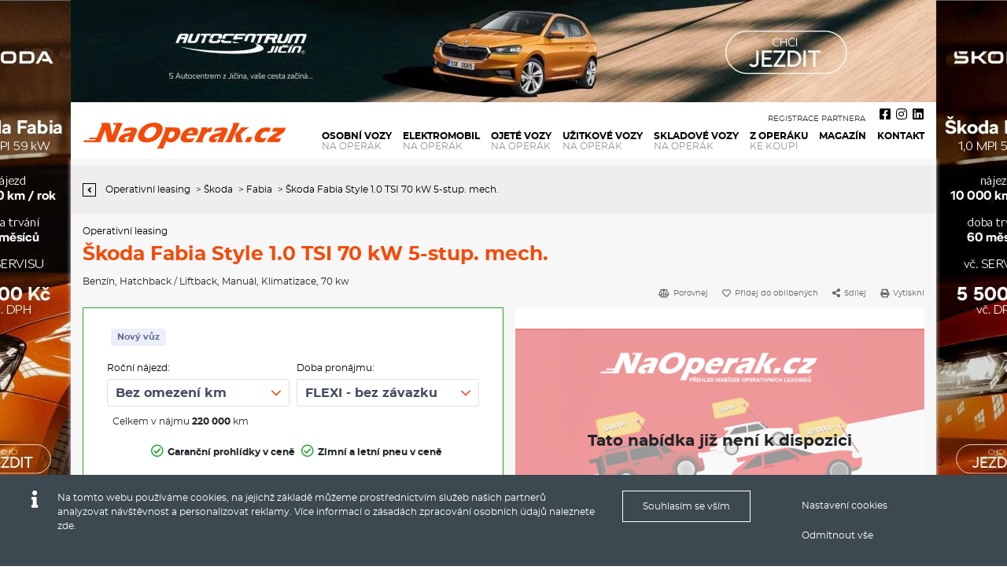

--- FILE ---
content_type: text/html; charset=UTF-8
request_url: https://www.naoperak.cz/operativni-leasing/skoda-fabia-style-1.0-tsi-70-kw-5-stup.-mech.-man-48mesicu-55000kmpneu-platce-0-fc63b74f623a6254c77c11f1004c207c
body_size: 19744
content:
<!DOCTYPE html>
<html lang="cs">
<head>
<meta name="viewport" content="width=device-width, initial-scale=1">
<meta http-equiv="Content-language" content="cs" />
<meta name="theme-color" media="(prefers-color-scheme: light)" content="#F34B0A">
<meta name="theme-color" media="(prefers-color-scheme: dark)" content="#F34B0A">
	<title>Operativní leasing Škoda Fabia Style 1.0 TSI 70 kW 5-stup. mech.</title>
	<meta http-equiv="Content-Type" content="text/html; charset=utf-8" />
	<meta name="keywords" content="operativní leasing, Škoda Fabia Style 1.0 TSI 70 kW 5-stup. mech., na operák, auta na operativní leasing" />
	<meta name="description" content="Operativní leasing Škoda Fabia Style 1.0 TSI 70 kW 5-stup. mech., všechny nabídky aut na operák pro firmy i podnikatele na jednom místě. - Operativní Leasing NaOperak.cz: Auta Na Operák Za Nejlepší Ceny" />
	<meta name="robots" content="index,follow" />
	<meta name="author" content="Global Vision, a.s. - www.reklamni-agentura.com, Publis CMS www.publis.cz" />
	<meta name="twitter:card" content="summary" />
	<meta property="og:title" content="&Scaron;koda Fabia Style 1.0 TSI 70 kW 5-stup. mech."/>
	<meta property="og:description" content="&Scaron;koda Fabia Style 1.0 TSI 70 kW 5-stup. mech.

Barva: Oranžov&aacute; Phoenix metal&iacute;za
Převodovka manu&aacute;ln&iacute;
Pohon předn&iacute;ch kol
V&yacute;kon (kW/k): 70/94
Modelov&yacute; rok: 2023

Dostupnost

Skladem: 0
Ve v&yacute;robě: 5 (obvykle k dod&aacute;n&iacute; do 6 mě"/>
	<meta property="og:image" content="/data/cf-icon/?nc=1"/>
	<meta property="og:url" content="https://www.naoperak.cz/operativni-leasing/skoda-fabia-style-1.0-tsi-70-kw-5-stup.-mech.-man-48mesicu-55000kmpneu-platce-0-fc63b74f623a6254c77c11f1004c207c/"/>
	<meta property="og:type" content="website"/>
	<meta property="fb:app_id" content="815453569186324"/>
	<link rel="canonical" href="https://www.naoperak.cz/operativni-leasing/skoda-fabia-style-1.0-tsi-70-kw-5-stup.-mech.-man-48mesicu-55000kmpneu-platce-0-fc63b74f623a6254c77c11f1004c207c/">
	<link rel="apple-touch-icon" sizes="180x180" href="/apple-touch-icon.png">
	<link rel="icon" type="image/png" sizes="32x32" href="/favicon-32x32.png">
	<link rel="icon" type="image/png" sizes="16x16" href="/favicon-16x16.png">
	<link rel="manifest" href="/site.webmanifest">
	<link rel="mask-icon" href="/safari-pinned-tab.svg" color="#d5785b">
	<meta name="msapplication-TileColor" content="#00aba9">
	<meta name="theme-color" content="#ffffff">
	<meta name="generated-at" content="2026-01-16 10:03:22" />
        <script async src="https://www.googletagmanager.com/gtag/js?id=UA-25615254-12"></script>
            <script>
    window.dataLayer = window.dataLayer || [];
    function gtag(){dataLayer.push(arguments);}
    gtag('js', new Date());
    gtag('consent', 'default', {'security_storage': 'granted', 'analytics_storage': 'granted', 'functionality_storage': 'granted', 'ad_storage': 'denied', 'ad_user_data': 'denied', 'social_storage': 'denied', 'ad_personalization': 'denied'});
    </script>
    	<link rel="preload" href="/data/cache/a654cf4f9a0d6d6a0793070c7c01e1b10ddffba3.css" as="style" />
	<link rel="stylesheet" href="/data/cache/a654cf4f9a0d6d6a0793070c7c01e1b10ddffba3.css" />
	<link rel="stylesheet" href="/style/naoperak/additionals.css" />
	<link rel="preload" href="/data/cache/e46ebb44c4b9a60eabaa4b5efdb9ee8352db5cd0.js" as="script" />
	<script type="text/javascript" src="/data/cache/e46ebb44c4b9a60eabaa4b5efdb9ee8352db5cd0.js"></script>
	<script type="text/javascript" src="/template/default-html/js/jquery/form2.js"></script>
	<script type="text/javascript">
            /* baguette box - swipe gallery*/
            jQuery( document ).ready(function( $ ) {
              if($(".gallery_show").length > 0) {     
                baguetteBox.run(".gallery_show", {
                  // Custom options
                  animation: "slideIn",
                  captions: "1",
                  preload: "2"
                });
              }
              /* baguette box end */
            });
            </script>
	<link rel="icon" type="image/vnd.microsoft.icon" href="/style/favicon.ico" />
<script type="text/javascript">
    (function(c,l,a,r,i,t,y){
        c[a]=c[a]||function(){(c[a].q=c[a].q||[]).push(arguments)};
        t=l.createElement(r);t.async=1;t.src="https://www.clarity.ms/tag/"+i;
        y=l.getElementsByTagName(r)[0];y.parentNode.insertBefore(t,y);
    })(window, document, "clarity", "script", "t5jnqo2zbk");
</script> <meta name="facebook-domain-verification" content="sltricbr2dkw943m0gzapfsc2uqe97" /><!-- Matomo -->
<script>
  var _paq = window._paq = window._paq || [];
  /* tracker methods like "setCustomDimension" should be called before "trackPageView" */
  _paq.push(['trackPageView']);
  _paq.push(['enableLinkTracking']);
  //_paq.push(['setCookieConsentGiven']);
_paq.push(['rememberCookieConsentGiven']);
  (function() {
    var u="//analytics.g-v.cz/";
    _paq.push(['setTrackerUrl', u+'matomo.php']);
    _paq.push(['setSiteId', '1']);
    var d=document, g=d.createElement('script'), s=d.getElementsByTagName('script')[0];
    g.async=true; g.src=u+'matomo.js'; s.parentNode.insertBefore(g,s);
  })();
</script>
<!-- End Matomo Code -->    <!-- Global site tag (gtag.js) - Google Analytics -->
    <script>
      gtag('config', 'UA-25615254-12', {
        'link_attribution': true,         'allow_ad_personalization_signals': true,         'allow_display_features': true,         'anonymize_ip': true,         'user_id': '294be71c4c69e66ea3758513a2e81df3'       });

                  
                </script>
          <script>
        gtag('config', 'AW-937246043');
            
          gtag('event',  'page_view',  {
            'send_to': 'AW-937246043',
            'ecomm_pagetype': 'other',
          });
              </script>
    <script>gtag('event', 'page_view', {
							'send_to': 'AW-937246043',
							'user_id': '294be71c4c69e66ea3758513a2e81df3',
							'value': '3838',
							'items': [{
								'id': '1536075',
								
								'google_business_vertical': 'custom'
							}]
						});
gtag('event', 'view_item', {
							'value': 3838,
							'items': [{
								'id': '1536075',
								
								'google_business_vertical': 'custom'
							}]
						});</script>    
  <!-- Facebook Pixel Code -->
  <script>
  !function(f,b,e,v,n,t,s){if(f.fbq)return;n=f.fbq=function(){n.callMethod?
  n.callMethod.apply(n,arguments):n.queue.push(arguments)};if(!f._fbq)f._fbq=n;
  n.push=n;n.loaded=!0;n.version='2.0';n.queue=[];t=b.createElement(e);t.async=!0;
  t.src=v;s=b.getElementsByTagName(e)[0];s.parentNode.insertBefore(t,s)}(window,
  document,'script','//connect.facebook.net/en_US/fbevents.js');
      fbq('consent', 'revoke');
    fbq('init', '2239903812983987');
  fbq('track', "PageView");
  fbq('track', 'ViewContent');
    
  </script>
  <!-- End Facebook Pixel Code -->

    <script type="text/javascript" src="https://c.seznam.cz/js/rc.js"></script>
    <script>
    var retargetingConf = {"rtgId":26321,"consent":0};
        if (window.rc && window.rc.retargetingHit) {
      window.rc.retargetingHit(retargetingConf);
    }
    </script>

  <script>

    gtag('config', 'G-XE8LG842BS', {
        'link_attribution': true,         'allow_ad_personalization_signals': true,         'allow_display_features': true,         'anonymize_ip': true,         'user_id': '294be71c4c69e66ea3758513a2e81df3'       });

    //snippet for naoperak iframe
    gtag('event', 'conversion', {
        'send_to': 'AW-937246043/69gJCMGXjoMBENv69L4D',
        'value': 1.0,
        'currency': 'CZK',
        'aw_remarketing_only': true
    });
    gtag('event', 'page_view', {
      'send_to': 'AW-937246043',
    });
    gtag('event', 'publis_pageview', {
      'publis_usrid' :  '294be71c4c69e66ea3758513a2e81df3'
    });
    //matomousrid
    _paq.push(['setUserId', '294be71c4c69e66ea3758513a2e81df3']);
  </script>
  
  	<!-- Locale is cs_CZ.utf8. Page generated in 312,722 ms. -->
  
</head>

<body class="x-operativni-leasing-- x-operativni-leasing--skoda-fabia-style-1-0-tsi-70-kw-5-stup-mech-man-48mesicu-55000kmpneu-platce-0-fc63b74f623a6254c77c11f1004c207c-- xnot-front xdeep-2 webp loggedout">
              <noscript><img height="1" width="1" style="display:none"
    src="https://www.facebook.com/tr?id=2239903812983987&ev=PageView&noscript=1"
    /></noscript>
    <!-- End Facebook Pixel Code -->
    	<div id="page-holder">
<div class="banner_show banner container" id="top-branding-banner">
				<a onclick="gtag('event', 'click', {'event_category': 'banner', 'event_label': 'AC Jicin-branding_branding__314'});" href="https://www.acoperak.cz/obchod/?swoof=1&amp;pa_znacka=skoda&amp;pa_podnikatel=podnikatel-osvc&amp;utm_source=naoperakcz&amp;utm_medium=banner&amp;utm_campaign=102024&amp;utm_term=fabia" target="_blank" rel="sponsored">
					<img  class="lazyload" width="1100" height="130" src="[data-uri]" data-src="https://1798979491.rsc.cdn77.org/data/cache/imgres/68df93281ca5ff630c5a45eba56cc161.webp" alt="AC Jicin-branding" />
			</a>
</div>
<div class="layout_show" id="layout-main-overall-wrap">
	<div id="layout-main-overall-wrap-box--header-wrapper--" class="layout_box layout" style="" slot="">
		<div id="layout-main-overall-wrap-box-inner--header-wrapper--" class="layout_box_inner" slot="">
	<div id="layout-main-overall-wrap-box--header-wrapper--header-banner--" class="layout_box layout layout_box_with_slot" style="" slot="header-banner-mobile">
		<div id="layout-main-overall-wrap-box-inner--header-wrapper--header-banner--" class="layout_box_inner layout_box_inner_with_slot" slot="header-banner-mobile">
<div class="banner_show rawobj" id="rawobj-604-2103171106">
				<a onclick="gtag('event', 'click', {'event_category': 'banner', 'event_label': 'AC Jicin-branding___314'});" href="https://www.acoperak.cz/obchod/?swoof=1&amp;pa_znacka=skoda&amp;pa_podnikatel=podnikatel-osvc&amp;utm_source=naoperakcz&amp;utm_medium=banner&amp;utm_campaign=102024&amp;utm_term=fabia" target="_blank" rel="sponsored">
					<img  class="lazyload" width="1100" height="130" src="[data-uri]" data-src="https://1798979491.rsc.cdn77.org/data/cache/imgres/68df93281ca5ff630c5a45eba56cc161.webp" alt="AC Jicin-branding" />
			</a>
</div>
		</div>
	</div>
	<div id="layout-main-overall-wrap-box--header-wrapper--header--" class="layout_box layout layout_box_with_slot header container" style="" slot="header">
		<div id="layout-main-overall-wrap-box-inner--header-wrapper--header--" class="layout_box_inner layout_box_inner_with_slot header-inner" slot="header">
<div id="page-header" class="misc_header logo" ><a class="heading-logo-background" aria-label="Operativní leasing Škoda Fabia Style 1.0 TSI 70 kW 5-stup. mech." href="/"><span class="heading-text">Operativní leasing Škoda Fabia Style 1.0 TSI 70 kW 5-stup. mech.</span></a></div>


<nav class="menu nav sf-menu sf-js-enabled sf-arrows" id="main-menu" itemscope itemtype="http://www.schema.org/SiteNavigationElement">
	<ul>
		<li id="main-menu-item--osobni-vozy--" >
			<a itemprop="url" href="/operativni-leasing?cleanfilter=primary&filter_cookie=mo-search"><span itemprop="name"><span class="menu_item_label"><span class="category-count"><span>377 418 nabídek</span></span>Osobní vozy <span>na operák</span></span></span></a>
		</li>
		<li id="main-menu-item--operativni-leasing-elektromobil--" >
			<a itemprop="url" href="/operativni-leasing-elektromobil/"><span itemprop="name"><span class="menu_item_label">Elektromobil <span>na operák</span></span></span></a>
		</li>
		<li id="main-menu-item--auta-po-operativnim-leasingu--" >
			<a itemprop="url" href="/auta-po-operativnim-leasingu?cleanfilter=primary&filter_cookie=mo-search-used"><span itemprop="name"><span class="menu_item_label"><span class="category-count"><span>32 nabídek</span></span>Ojeté vozy <span>na operák</span></span></span></a>
		</li>
		<li id="main-menu-item--uzitkove-vozy--" >
			<a itemprop="url" href="/operativni-leasing-na-uzitkove-vozy?cleanfilter=primary&filter_cookie=mo-search-uzitkove"><span itemprop="name"><span class="menu_item_label"><span class="category-count"><span>1 213 nabídek</span></span>Užitkové vozy <span>na operák</span></span></span></a>
		</li>
		<li id="main-menu-item--skladove-vozy--" >
			<a itemprop="url" href="/operativni-leasing-skladove-vozy?cleanfilter=primary&filter_cookie=mo-search-instore"><span itemprop="name"><span class="menu_item_label"><span class="category-count"><span>213 589 nabídek</span></span>Skladové vozy <span>na operák</span></span></span></a>
		</li>
		<li id="main-menu-item--auta-z-operativniho-leasingu-na-prodej--" >
			<a itemprop="url" href="/auta-z-operativniho-leasingu-na-prodej/?cleanfilter=primary&filter_cookie=mo-search-used-sell"><span itemprop="name"><span class="menu_item_label"><span class="category-count"><span>127 nabídek</span></span>Z operáku<span>ke koupi</span></span></span></a>
		</li>
		<li id="main-menu-item--magazin-operativni-leasing--" >
			<a itemprop="url" href="/magazin-operativni-leasing/"><span itemprop="name"><span class="menu_item_label">Magazín</span></span></a>
		</li>
		<li id="main-menu-item--kontakt--" >
			<a itemprop="url" href="/kontakt/"><span itemprop="name"><span class="menu_item_label">Kontakt</span></span></a>
		</li>
		<li id="main-menu-item--registrace-partnera--" >
			<a itemprop="url" href="/registrace-partnera/"><span itemprop="name"><span class="menu_item_label">Registrace partnera</span></span></a>
		</li>
	</ul>
<div class="clear"></div>
</nav>

<div class="compare-favourites-links"><a style="display: none" class=" rawobj porovnavac PublisDoShowcomparsionAll" data-hideempty="1" data-type="comparsion" href="/porovnavac/"><span><span class="count"><span class="PublisCountcomparsionAll">0</span></span><i class="fa fa-balance-scale" aria-hidden="true"></i> <span>Porovnávač</span></span></a><a style="display: none" class=" rawobj sledovane PublisDoShowfavouriteAll" data-hideempty="1" data-type="favourite" href="/sledovane-vozy/"><span><span class="count"><span class="PublisCountfavouriteAll">0</span></span><i class="fa fa-heart" aria-hidden="true"></i> <span>Sledované</span></span></a></div>
<div id="socials">
<a class="fb" href="https://www.facebook.com/naoperak/" target="_blank" rel="noopener" title="Facebook operativní leasing NaOperák.cz"><i class="fab fa-facebook-square" aria-hidden="true"></i></a>
<a class="ig" href="https://www.instagram.com/naoperakcz/?hl=cs" target="_blank" rel="noopener" title="Instagram operativní leasing NaOperák.cz"><i class="fab fa-instagram" aria-hidden="true"></i></a>
<a class="ig" href="https://www.linkedin.com/company/operativni-leasing" target="_blank" rel="noopener" title="LinkedIn operativní leasing NaOperák.cz"><i class="fab fa-linkedin" aria-hidden="true"></i></a>
</div><div id="menu-icon"><span class="before"></span><span class=""></span><span class="after"></span></div>		</div>
	</div>
	<div id="layout-main-overall-wrap-box--header-wrapper--mobile-ribbon--" class="layout_box layout layout_box_with_slot" style="" slot="mobile-ribbon">
		<div id="layout-main-overall-wrap-box-inner--header-wrapper--mobile-ribbon--" class="layout_box_inner layout_box_inner_with_slot" slot="mobile-ribbon">
<div class="col-md-12 infopart-nav" id="car-detail-infopart-mobile"></div>		</div>
	</div>
<!-- no-slot -->		</div>
	</div>
	<div id="layout-main-overall-wrap-box--top-ribbon-fullwidth--" class="layout_box layout layout_box_with_slot top-ribbon-fullwidth" style="" slot="top-ribbon-fullwidth">
		<div id="layout-main-overall-wrap-box-inner--top-ribbon-fullwidth--" class="layout_box_inner layout_box_inner_with_slot top-ribbon-fullwidth-inner" slot="top-ribbon-fullwidth">
		</div>
	</div>
	<div id="layout-main-overall-wrap-box--main-content--" class="layout_box layout container overall-wrapper" style="" slot="">
		<div id="layout-main-overall-wrap-box-inner--main-content--" class="layout_box_inner overall-wrapper-inner" slot="">
	<div id="layout-main-overall-wrap-box--main-content--content--" class="layout_box layout content-breadcrumb-wrapper" style="" slot="">
		<div id="layout-main-overall-wrap-box-inner--main-content--content--" class="layout_box_inner content-breadcrumb-wrapper-inner" slot="">
<div>	<div id="layout-main-overall-wrap-box--main-content--content--breadcrumb-main--" class="layout_box layout layout_box_with_slot breadcrumb-main" style="" slot="breadcrumb-main">
		<div id="layout-main-overall-wrap-box-inner--main-content--content--breadcrumb-main--" class="layout_box_inner layout_box_inner_with_slot breadcrumb-main-inner" slot="breadcrumb-main">
		</div>
	</div>
	<div id="layout-main-overall-wrap-box--main-content--content--def--" class="layout_box layout layout_box_with_slot content-main" style="" slot="default">
		<div id="layout-main-overall-wrap-box-inner--main-content--content--def--" class="layout_box_inner layout_box_inner_with_slot content-main-inner" slot="default">
<div class="multiobject_show inactive" id="multiobject-item_1">
	

  <div class="car-detail-wrapper">

    <div class="car-detail-wrapper-inner h-product">

      <div class="breadcrumb-ribbon">
        <div class="breadcrumb-ribbon-inner">
          
          <a href="/operativni-leasing/" title="Zpět" id="detail-back-link">
            <div class="icopart">
              <i class="fa fa-angle-left" aria-hidden="true"></i>
            </div>
          </a>
          
          <ol itemscope itemtype="https://schema.org/BreadcrumbList" class="site_path_nav rawobj" id="rawobj-437-1910201216">
              <li itemprop="itemListElement" itemscope itemtype="https://schema.org/ListItem">
                <span class="separator"></span> <a itemprop="item" href="/operativni-leasing/"><span itemprop="name">Operativní leasing</span></a>
                <meta itemprop="position" content="1" />
              </li>
                                              <li itemprop="itemListElement" itemscope itemtype="https://schema.org/ListItem">
                <span class="separator"> > </span> <a itemprop="item" href="/operativni-leasing/skoda/?cleanfilter=primary&filter_cookie=mo-search"><span itemprop="name">Škoda</span></a>
                <meta itemprop="position" content="2" />
                </li>
                                              <li itemprop="itemListElement" itemscope itemtype="https://schema.org/ListItem">
                <span class="separator"> > </span> <a itemprop="item" href="/operativni-leasing/skoda/fabia/?cleanfilter=primary&filter_cookie=mo-search"><span itemprop="name">Fabia</span></a>
                <meta itemprop="position" content="3" />
                </li>
                                          <li itemprop="itemListElement" itemscope itemtype="https://schema.org/ListItem">
                                <span class="separator"> > </span> <a itemprop="item" href="/operativni-leasing/skoda/fabia/skoda-fabia-tsi/?cleanfilter=primary&filter_cookie=mo-search"><span itemprop="name">Škoda Fabia Style 1.0 TSI 70 kW 5-stup. mech.</span></a>
                <meta itemprop="position" content="4" />
              </li>
          </ol>
                                  
        </div>
      </div>
        <div class="main-ribbon">
            <div class="main-ribbon-inner">
                <div class="ico-headings-part">
                    <div class="ico-headings-part-inner">
                        <div class="headingspart">
                            <h1 class="p-name"><strong>Operativní leasing</strong> Škoda Fabia Style 1.0 TSI 70 kW 5-stup. mech.</h1>
                            
                            <div class="tags">
                                                                                                                        <span>Benzín</span>, <span>Hatchback / Liftback</span>, <span>Manuál</span>, <span>Klimatizace</span>, 70 kw                            </div>

                        </div>
                    </div>
                </div>
                <div class="actions-wrapper">
                    <div class="actions-wrapper-inner">
                      <ul class="nostyletype">
                        <li><a href="#" class="porovnej PublisDoAddComparsion " data-id="1536075" title="Porovnej"> <i class="fa fa-balance-scale" aria-hidden="true"></i> <span>Porovnej</span> </a></li>
                        <li><a href="#" class="sleduj PublisDoAddFavourite " data-id="1536075" title="Přidej do oblíbených"> <i class="far fa-heart" aria-hidden="true"></i> <span>Přidej do oblíbených</span> </a></li>
                        <li><a href="#" class="sdilej" title="Sdílej"> <i class="fa fa-share-alt" aria-hidden="true"></i> <span>Sdílej</span> </a>
                          <div class="share-box">
                            <a href="whatsapp://send?text=%C5%A0koda+Fabia+Style+1.0+TSI+70+kW+5-stup.+mech.+na+oper%C3%A1k%21+https%3A%2F%2Fwww.naoperak.cz%2Foperativni-leasing%2Fskoda-fabia-style-1.0-tsi-70-kw-5-stup.-mech.-man-48mesicu-55000kmpneu-platce-0-fc63b74f623a6254c77c11f1004c207c" data-action="share/whatsapp/share" title="Sdílet na Whatsapp"><img width="40" height="40" alt="sdílet operativní leasing na Whatsapp" src="/style/naoperak/images/whatsapp.jpg"></a>
                            <a href="viber://forward?text=%C5%A0koda+Fabia+Style+1.0+TSI+70+kW+5-stup.+mech.+na+oper%C3%A1k%21+https%3A%2F%2Fwww.naoperak.cz%2Foperativni-leasing%2Fskoda-fabia-style-1.0-tsi-70-kw-5-stup.-mech.-man-48mesicu-55000kmpneu-platce-0-fc63b74f623a6254c77c11f1004c207c" title="Sdílet na Viber"><img width="40" height="40" alt="sdílet operativní leasing na Viber" src="/style/naoperak/images/viber.jpg"></a>
                            <a href="fb-messenger://share/?link=%C5%A0koda+Fabia+Style+1.0+TSI+70+kW+5-stup.+mech.+na+oper%C3%A1k%21+https%3A%2F%2Fwww.naoperak.cz%2Foperativni-leasing%2Fskoda-fabia-style-1.0-tsi-70-kw-5-stup.-mech.-man-48mesicu-55000kmpneu-platce-0-fc63b74f623a6254c77c11f1004c207c" title="Sdílet přes Messenger"><img width="40" height="40" alt="sdílet operativní leasing na Messenger" src="/style/naoperak/images/facebook-message.jpg"></a>
                            <a href="mailto:?subject=Škoda Fabia Style 1.0 TSI 70 kW 5-stup. mech. na operák!&body=Škoda Fabia Style 1.0 TSI 70 kW 5-stup. mech. na operák! https://www.naoperak.cz/operativni-leasing/skoda-fabia-style-1.0-tsi-70-kw-5-stup.-mech.-man-48mesicu-55000kmpneu-platce-0-fc63b74f623a6254c77c11f1004c207c" title="Sdílet přes Email"><img width="40" height="40" alt="sdílet operativní leasing na email" src="/style/naoperak/images/mail-env.jpg"></a>
                          </div>
                        </li>
                        <li><a href="#" class="printhref" title="Vytiskni"> <i class="fa fa-print" aria-hidden="true"></i> <span>Vytiskni</span> </a></li>
                      </ul>
                    </div>
                </div>
            </div>
        </div>

        <div class="detail-main-content-wrapper">       
              <div class="row detail-main-content-wrapper-inner">
                <div class="col-md-6 col-sm-12 right-column right-column-mainpart order-1 order-sm-1 order-md-2 order-lg-2 order-xl-2 detail-topfoto">
                    <div class="left-column-inner">

                      <div class="ico-wrapper">
                          <div class="ico-wrapper-inner">

                              <div class="swiper-container detail-ico-swiper-container gallery_show">
                                  <div class="swiper-wrapper detail-ico-swiper-wrapper">
                                      <div class="swiper-slide">
                                                                                                                          <a href="https://www.naoperak.cz/style/leasing/assets/img/no-image-bg.png"><img itemprop="image" class="img-responsive u-photo " src="https://www.naoperak.cz/style/leasing/assets/img/no-image-bg.png" width="700" height="530" alt="Škoda Fabia Style 1.0 TSI 70 kW 5-stup. mech. na operativní leasing"/></a>
                                                                              </div>
                                                                        </div>
                              </div>

                              
                          </div>
                      </div>

                    </div>
                </div>
                <div class="col-md-6 col-sm-12 right-column right-column-mainpart order-2 order-sm-2 order-md-1 order-lg-1 order-xl-1 detail-topinfo">
                    <div class="right-column-inner">
                      <div class="right-info-bar">
                        <div class="tag-properties order-2 order-lg-1">
                          <span>Nový vůz</span>                        </div>
                                                </div>
                    
                                                  <div id="car-detail-varints-selector" class="selects-props">
                            <div class="fancybox-loading" style="display: block;"></div>
                            <script type="text/javascript">
                              loadItemVariants(1536075);
                            </script>
                          </div>
                                                <div class="parameter included-detail">
                          <span class="item-includes"><i class="far fa-check-circle green"></i>Garanční prohlídky v ceně</span><span class="item-includes"><i class="far fa-check-circle green"></i>Zimní a letní pneu v ceně</span>                        </div>
                                                                        
                                              <div class="other-info mt-3 mb-2">
                          <span>
                                                          <strong>Neplatíte žádný</strong> startovací nebo vstupní <strong>poplatek</strong> ani akontaci.
                                                      </span>
                        </div>
                          
                                              <div class="action-butts">
                          <div class="button not-active">Tato nabídka již není k dispozici</div>
                        </div>
                          
                        <div class="other-info info-price">
    
                            <span>Máte dotaz? Chcete se poradit? <strong>Volejte <a href="tel:774 133 408">774 133 408</a></strong></span>
                            <div class="detail-info-id-wrapper">
                                                              <span class="detail-info-id">ID nabídky: 1536075</span>
                                                          </div>
                                                        <div class="actions-wrapper mobile">
                              <div class="actions-wrapper-inner">
                                <ul class="nostyletype">
                                  <li><a href="#" class="porovnej PublisDoAddComparsion " data-id="1536075" title="Porovnej"> <i class="fa fa-balance-scale" aria-hidden="true"></i> <span>Porovnej</span> </a></li>
                                  <li><a href="#" class="sleduj PublisDoAddFavourite " data-id="1536075" title="Přidej do oblíbených"> <i class="far fa-heart" aria-hidden="true"></i> <span>Přidej do oblíbených</span> </a></li>
                                  <li><a href="#" class="sdilej" title="Sdílej"> <i class="fa fa-share-alt" aria-hidden="true"></i> <span>Sdílej</span> </a>
                                    <div class="share-box">
                                      <a href="whatsapp://send?text=%C5%A0koda+Fabia+Style+1.0+TSI+70+kW+5-stup.+mech.+na+oper%C3%A1k%21+https%3A%2F%2Fwww.naoperak.cz%2Foperativni-leasing%2Fskoda-fabia-style-1.0-tsi-70-kw-5-stup.-mech.-man-48mesicu-55000kmpneu-platce-0-fc63b74f623a6254c77c11f1004c207c" data-action="share/whatsapp/share" title="Sdílet na Whatsapp"><img width="40" height="40" alt="sdílet operativní leasing na Whatsapp" src="/style/naoperak/images/whatsapp.jpg"></a>
                                      <a href="viber://forward?text=%C5%A0koda+Fabia+Style+1.0+TSI+70+kW+5-stup.+mech.+na+oper%C3%A1k%21+https%3A%2F%2Fwww.naoperak.cz%2Foperativni-leasing%2Fskoda-fabia-style-1.0-tsi-70-kw-5-stup.-mech.-man-48mesicu-55000kmpneu-platce-0-fc63b74f623a6254c77c11f1004c207c" title="Sdílet na Viber"><img width="40" height="40" alt="sdílet operativní leasing na Viber" src="/style/naoperak/images/viber.jpg"></a>
                                      <a href="fb-messenger://share/?link=%C5%A0koda+Fabia+Style+1.0+TSI+70+kW+5-stup.+mech.+na+oper%C3%A1k%21+https%3A%2F%2Fwww.naoperak.cz%2Foperativni-leasing%2Fskoda-fabia-style-1.0-tsi-70-kw-5-stup.-mech.-man-48mesicu-55000kmpneu-platce-0-fc63b74f623a6254c77c11f1004c207c" title="Sdílet přes Messenger"><img width="40" height="40" alt="sdílet operativní leasing na Messenger" src="/style/naoperak/images/facebook-message.jpg"></a>
                                      <a href="mailto:?subject=Škoda Fabia Style 1.0 TSI 70 kW 5-stup. mech. na operák!&body=Škoda Fabia Style 1.0 TSI 70 kW 5-stup. mech. na operák! https://www.naoperak.cz/operativni-leasing/skoda-fabia-style-1.0-tsi-70-kw-5-stup.-mech.-man-48mesicu-55000kmpneu-platce-0-fc63b74f623a6254c77c11f1004c207c" title="Sdílet přes Email"><img width="40" height="40" alt="sdílet operativní leasing na email" src="/style/naoperak/images/mail-env.jpg"></a>
                                    </div>
                                  </li>
                                  <li><a href="#" class="printhref" title="Vytiskni"> <i class="fa fa-print" aria-hidden="true"></i> <span>Vytiskni</span> </a></li>
                                </ul>
                              </div>
                          </div>

                        </div>
                          
                    </div>  
                </div>
              </div>
                <div class="sticky-info-bar col-md-12">
                  <div class="sticky-info-bar-inner d-flex align-items-center justify-content-between">
                    <div class="left-part d-flex align-items-start justify-content-between">
                      <div class="photo">
                                                                          <img class="img-responsive" src="https://www.naoperak.cz/style/leasing/assets/img/no-image-bg.png" alt="Škoda Fabia Style 1.0 TSI 70 kW 5-stup. mech. na operativní leasing"/>
                                              </div>
                      <div class="main-info">

                      <div class="name"><h2>Škoda Fabia Style 1.0 TSI 70 kW 5-stup. mech.</h2></div>
                      

                      </div>
                    </div>
                        
                    <div class="right-part d-flex align-items-center justify-content-between flex-shrink-0">
                      <div class="action-butts">
                                                  <div class="button not-active">Tato nabídka již není k dispozici</div>
                                              </div>
                      
                    </div>
                  </div>
                </div>
              <div class="row detail-main-content-wrapper-inner content-row">
                <div class="col-md-6 col-sm-12 left-column left-column-mainpart">
                                        <div id="price-includes--made-for-inner" class="price-includes--made-for d-flex flex-wrap justify-content-between detail-small-boxes detail-small-boxes-height-6">
                      <div class="price-includes col-md-6 col-sm-12">
                                                                              
                        <div class="desc-heading"><i class="far fa-check-circle" aria-hidden="true"></i> Cena obsahuje:</div>
                        <div class="desc-text">
                          <ul>
                                                    <li><i class="fa fa-check" aria-hidden="true"></i>&nbsp;<strong>Garanční prohlídky (servis)</strong></li><li><i class="fa fa-check" aria-hidden="true"></i>&nbsp;<strong>Zimní a letní pneu</strong></li><li><i class="fa fa-check" aria-hidden="true"></i>&nbsp;<strong>Přezutí pneu</strong></li><li><i class="fa fa-check" aria-hidden="true"></i>&nbsp;Povinné ručení</li><li><i class="fa fa-check" aria-hidden="true"></i>&nbsp;Havarijní pojištění</li><li><i class="fa fa-check" aria-hidden="true"></i>&nbsp;Poplatky za rádio</li><li><i class="fa fa-check" aria-hidden="true"></i>&nbsp;Silniční daň</li>                          </ul>
                        </div>
                  
                                          </div>
                      <div class="made-for col-md-6 col-sm-12">
                                               
                        <div class="desc-heading"><i class="far fa-user-circle" aria-hidden="true"></i> Nabídka určena pro:</div>
                        <div class="desc-text">
                        <ul><li><i class="fa fa-check" aria-hidden="true"></i>&nbsp;Firmy</li><li><i class="fa fa-check" aria-hidden="true"></i>&nbsp;Podnikatele</li><li><i class="fa fa-check" aria-hidden="true"></i>&nbsp;Soukromé osoby</li></ul>                        </div>                      
                      </div>
                      <div class="desc-links-info">
                        <a href="https://www.naoperak.cz/co-je-operativni-leasing/" target="_blank">Co je operativní leasing?</a> 
                        <a href="https://www.naoperak.cz/jak-funguje-naoperak.cz/" target="_blank">Jak funguje NaOperak.cz?</a>
                      </div>
                    </div>
                </div>
                <div class="col-md-6 col-sm-12 right-column right-column-mainpart">
                  <div class="car-detail-desc detail-small-boxes detail-small-boxes-height-6" id="detail-main-desc-wrapper">
                    <div class="inner">
                      <div class="right e-description" id="detail-main-desc-inner">
                              
                                                          <h2>Popis vozu, specifikace a výbava:</h2><h2>Škoda Fabia Style 1.0 TSI 70 kW 5-stup. mech.</h2>
<ul>
<li>Barva: Oranžová Phoenix metalíza</li>
<li>Převodovka manuální</li>
<li>Pohon předních kol</li>
<li>Výkon (kW/k): 70/94</li>
<li>Modelový rok: 2023</li>
</ul>
<h3>Dostupnost</h3>
<ul>
<li>Skladem: 0</li>
<li>Ve výrobě: 5 (obvykle k dodání do 6 měsíců - bližší informace u prodejce)</li>
</ul>

<h3>Výbava nad rámec výbavového stupně</h3>
<ul>
<li>Ocelové rezervní kolo 185/70 R14, 185/65 R15, sada nářaní a zvedák</li>
<li>Kola z lehké slitiny "ROTARE" černá met. lakovaná 5,5J x 15" s AERO kryty, vč. p</li>
<li>Látka Nuba copper s prošitím</li>
<li>Region</li>
<li>Proaktivní servis (10 let)</li>
</ul>

<h3>Pojištění</h3>
<ul>
<li>Povinné ručení</li>
<li>Havarijní pojištění se spoluúčastí 10%</li>
<li>Pojištění skel</li>
</ul>

<p><strong>Operativn&iacute; leasing &Scaron;koda</strong> představuje ide&aacute;ln&iacute; ře&scaron;en&iacute; pro podnikatele, firmy i soukrom&eacute; osoby. Tento modern&iacute; způsob financov&aacute;n&iacute; v&aacute;m umožn&iacute; jezdit v nov&eacute;m voze bez nutnosti jeho koupě. <strong>&Scaron;koda na operativn&iacute; leasing</strong> nab&iacute;z&iacute; kompletn&iacute; portfolio modelů, od městsk&eacute;ho voz&iacute;tka Fabia přes prostorn&yacute; Octavia Combi až po luxusn&iacute; SUV Kodiaq. <strong>Na oper&aacute;k</strong>, si můžete poř&iacute;dit tak&eacute; čistě elektrick&eacute; vozy <strong>&Scaron;koda Elroq</strong> a <strong>&Scaron;koda Enyaq na operativn&iacute; leasing, </strong>nebo hybridn&iacute;n vozy Superb iV a Kodiaq iV. V měs&iacute;čn&iacute; spl&aacute;tce jsou obvykle zahrnuty ve&scaron;ker&eacute; servisn&iacute; n&aacute;klady, poji&scaron;těn&iacute; i pravideln&aacute; &uacute;držba, což v&aacute;m umožn&iacute; přesně pl&aacute;novat v&yacute;daje spojen&eacute; s provozem vozidla.</p>                                           
                                                                              <h2>Výbava:</h2>
                          <div class="list">
                                <ul>
                                  <li>Klimatizace</li>                                                                                                  </ul>
                          </div>
                                                </div>
                      <div class="detail-desc-opener-wraper">
                        <span id="detail-desc-opener">Zobrazit celý popis</span>
                      </div>
                    </div>
                  </div>
                </div>
              </div>
              
              <div class="row detail-main-content-wrapper-inner content-row">
            





                <div class="col-md-6 col-sm-12 left-column left-column-mainpart">
                    <h2>Operativní leasing Škoda - výhodné řešení mobility pro všechny</h2><p><strong>Operativn&iacute; leasing &Scaron;koda</strong> přin&aacute;&scaron;&iacute; řadu v&yacute;hod zejm&eacute;na pro podnikatele a firmy. Nov&aacute; <strong>&Scaron;koda Octavia nebo Superb na operativn&iacute; leasing</strong> může v&yacute;znamně vylep&scaron;it cash flow va&scaron;&iacute; společnosti. D&iacute;ky možnosti odpočtu DPH a zahrnut&iacute; leasingov&yacute;ch spl&aacute;tek do n&aacute;kladů optimalizujete sv&eacute; daňov&eacute; zat&iacute;žen&iacute;. Pro firemn&iacute; flotily je pak ide&aacute;ln&iacute; volbou <strong>&Scaron;koda Enyaq na operativn&iacute; leasing</strong>, kter&yacute; kombinuje prestižn&iacute; vzhled s n&iacute;zk&yacute;mi provozn&iacute;mi n&aacute;klady a ekologick&yacute;m provozem.</p>
<p>Značka &Scaron;koda roz&scaron;iřuje sv&eacute; elektrick&eacute; portfolio o revolučn&iacute; novinku - model Elroq, kter&yacute; dopln&iacute; &uacute;spě&scaron;n&yacute; Enyaq iV. Tento kompaktn&iacute; elektrick&yacute; crossover nab&iacute;z&iacute; dojezd až 400 km na jedno nabit&iacute; a nejmoderněj&scaron;&iacute; technologie konektivity. <strong>Operativn&iacute; leasing &Scaron;koda</strong> u elektrick&yacute;ch modelů zahrnuje tak&eacute; př&iacute;stup k rozs&aacute;hl&eacute; s&iacute;ti dob&iacute;jec&iacute;ch stanic a speci&aacute;ln&iacute; servisn&iacute; bal&iacute;čky pro elektromobily.</p>
<p>&Scaron;koda Enyaq iV, vlajkov&aacute; loď elektrick&eacute; flotily, je dostupn&aacute; ve verz&iacute;ch s bateri&iacute; až 82 kWh a dojezdem přesahuj&iacute;c&iacute;m 500 km. Vůz nab&iacute;z&iacute; prostorn&yacute; interi&eacute;r, &scaron;pičkov&eacute; zpracov&aacute;n&iacute; a možnost rychlonab&iacute;jen&iacute;, kdy za pouh&yacute;ch 30 minut dobijete baterii z 10 na 80 %. <strong>&Scaron;koda na operativn&iacute; leasing</strong> u elektrick&yacute;ch modelů často zahrnuje i wallbox pro dom&aacute;c&iacute; nab&iacute;jen&iacute;.</p>                </div>
                <div class="col-md-6 col-sm-12 right-column right-column-mainpart">
                  <div class="detail-content-listingpart">                 
                                                            <h2>Skladové vozy na operativní leasing</h2>
                      <div class="detail-show-small-browse">
                      <div class="mo-listing-detail-skladem-browse swiper-container tabs-listing">
  <div class="multiobject-browse car-listing rawobj squares carousel-list swiper-wrapper mo-listing-mo-search-scaro" id="mojb-skladem-browse">
  </div>
  <div id="mo_loading_el_detail-skladem-browse" class="car-listing mo_loading_element ">
    <div class="shineboxwrapper">
        <box class="shine"></box>
        <div class="shinelineswrapper">
          <lines class="shine"></lines>
          <lines class="shine"></lines>
          <lines class="shine"></lines>
        </div>
    </div>

    <div class="shineboxwrapper">
        <box class="shine"></box>
        <div class="shinelineswrapper">
          <lines class="shine"></lines>
          <lines class="shine"></lines>
          <lines class="shine"></lines>
        </div>
    </div>

    <div class="shineboxwrapper">
        <box class="shine"></box>
        <div class="shinelineswrapper">
          <lines class="shine"></lines>
          <lines class="shine"></lines>
          <lines class="shine"></lines>
        </div>
    </div>

    <div class="shineboxwrapper">
        <box class="shine"></box>
        <div class="shinelineswrapper">
          <lines class="shine"></lines>
          <lines class="shine"></lines>
          <lines class="shine"></lines>
        </div>
    </div>

    <div class="shineboxwrapper">
        <box class="shine"></box>
        <div class="shinelineswrapper">
          <lines class="shine"></lines>
          <lines class="shine"></lines>
          <lines class="shine"></lines>
        </div>
    </div>

    <div class="shineboxwrapper">
        <box class="shine"></box>
        <div class="shinelineswrapper">
          <lines class="shine"></lines>
          <lines class="shine"></lines>
          <lines class="shine"></lines>
        </div>
    </div>

    <div class="shineboxwrapper">
        <box class="shine"></box>
        <div class="shinelineswrapper">
          <lines class="shine"></lines>
          <lines class="shine"></lines>
          <lines class="shine"></lines>
        </div>
    </div>

    <div class="shineboxwrapper">
        <box class="shine"></box>
        <div class="shinelineswrapper">
          <lines class="shine"></lines>
          <lines class="shine"></lines>
          <lines class="shine"></lines>
        </div>
    </div>

    <div class="shineboxwrapper">
        <box class="shine"></box>
        <div class="shinelineswrapper">
          <lines class="shine"></lines>
          <lines class="shine"></lines>
          <lines class="shine"></lines>
        </div>
    </div>

    <div class="shineboxwrapper">
        <box class="shine"></box>
        <div class="shinelineswrapper">
          <lines class="shine"></lines>
          <lines class="shine"></lines>
          <lines class="shine"></lines>
        </div>
    </div>
  </div>
    <div class="mo-templates" style="display:none">
  	      <script>
        if(typeof Publis.MoTemplates == 'undefined') {Publis.MoTemplates = []};
        Publis.MoTemplates['mojb-skladem-browse-template_scaro'] = {"html":"<div class=\"square thumbnail-car-card swiper-slide caro-swiper-slide\">\n      <div class=\"thumbnail-car-card-inner\">\n        <div class=\"media-wrap\">\n          <div class=\"photo\">{CustomField_58}<\/div>\n          <div class=\"stickers\">\n            {CustomField_49}\n            {CustomField_151}\n          <\/div>\n        <\/div>\n        <div class=\"name\"><h2><a href=\"\/operativni-leasing\/{SEOName}\">{Name}<\/a><\/h2><\/div>\n        <div class=\"table-layout\">\n          <div class=\"part\"><span>{CustomField_31} {CustomField_33}<\/span><\/div>\n          <br>\n          <div class=\"part\"><span>{CustomField_34} <\/span><\/div>\n          <div class=\"part\"><span>{CustomField_37}<\/span><\/div>\n        <\/div>\n        <a href=\"\/operativni-leasing\/{SEOName}\" class=\"detail-link\">\n          <div class=\"info-controls\">\n            <div class=\"detail-link-toppromo\">\n              <button>Prohl\u00e9dnout<\/button>\n            <\/div>\n              <div class=\"prices\">\n                <div class=\"price-nodph\">{CustomField_38}&nbsp;K\u010d<div class=\"dph-info-label\">m\u011bs\u00ed\u010dn\u011b bez DPH<\/div><\/div>\n              <\/div>\n          <\/div>\n        <\/a>\n      <\/div>\n    <\/div>"};
      </script>
      </div>
</div>

  <script type="text/javascript">
  	//<![CDATA[
    if(typeof Publis.dataCache['detail-skladem-browse'] == 'undefined'){
      Publis.dataCache['detail-skladem-browse'] = {};
    }
  	Publis.dataCache['detail-skladem-browse'].mo_page_actual = 0;
    Publis.dataCache['detail-skladem-browse'].mo_order = '[undefined]';
    Publis.dataCache['detail-skladem-browse'].mo_order_desc = undefined;
    //alert(Publis.mo_order);
    //alert(Publis.mo_order_desc);
      
  	jQuery('body').on("moloaddata_detail-skladem-browse", function(event, dont_fetch_pager){
      var opt = {"class": "6", "favourite": "", "comparsion": "", "only-visible": "1", "incl-preview": "", "filter-tag": "7837", "per-page": "4", "cf-layout": "list", "filter-declined": "1", "filter_cookie": "detail-skladem-browse", "join-author": "", "default_view": "list", "json-request": "1", "custom-cfv-inc-file": "template/naoperak-html/modules/customfield/field-list.inc.php", "mo_order": ""+Publis.dataCache["detail-skladem-browse"].mo_order+"", "mo_order_desc": ""+Publis.dataCache["detail-skladem-browse"].mo_order_desc+"", "pre_order": "weight3,a", "filter-hard-tags": "8262,", "content-editable": "", "editable-cf-ids": "", "filter-rel-to-mo": "", "detail_url": "/", "filter-term-future": "", "filter-term-past": "", "filter-term-from": "", "filter-term-to": "", "add-inv": "", "fixed-filter": "38:0:gt", "query-ttl": "43200", "use-pagination": "", "scroll-offset": "-200", "history-push-filter": "", "compatibility-pagination-mode": "", "hide-more": "1", "no-anchor": "1", "preloader-type": "shinebox-horizontal", "shinebox-repeat": "10", "use-stats": "1", "publis-advert-track-ad-type-id": "", "no-order": "1", "has-unique-tag-parent": "849", "add-is-advertised": "", "include-deleted": ""};
      //alert(Publis.mo_order);
  		Publis.mo_load_data_json(Publis.dataCache['detail-skladem-browse'].mo_page_actual, true, "/ajax-api/json/multiobject/browse", opt, "mojb-skladem-browse", "mojb-skladem-browse-template_scaro", "scaro", false, "window", "", dont_fetch_pager); 
    });
    
    jQuery('body').trigger('moloaddata_detail-skladem-browse');
    jQuery('body').trigger('ajaxSend'); //for DOM first load must be fired outside of ajax request
  
  	//]]>  
    
  //slider
  
  jQuery('body').on("list_json_browse_loaded_detail-skladem-browse", function(){
      var mainHplSwiper = new Swiper('.mo-listing-detail-skladem-browse', {
          speed: 400,
          spaceBetween: 10,
          slidesPerView: 3,
          loop: false,
          autoplay: {
              delay: 5000,
          },
          breakpoints: {
              560: {
                slidesPerView: 1
              },
              860: {
                slidesPerView: 2
              },
              960: {
                slidesPerView: 3
              },
              1100: {
                slidesPerView: 2
              }
          }
      });
  });

  </script>
                    </div>
                                        <div class="detail-content-listingpart-linkwrapper">
                                        </div>
                    
                  </div>
                </div>
              </div>
              
              <div class="row detail-main-content-wrapper-inner content-row">              
                <div class="col-md-6 col-sm-12 left-column left-column-mainpart">
                    <img class="detail-promo-image lazyload" src="/style/naoperak/images/loaders/loader2.gif" width="535" height="350" data-src="https://1798979491.rsc.cdn77.org/data/cache/imgres/845be529b6791df878a903ae251a966e.webp" alt="Škoda Fabia Style 1.0 TSI 70 kW 5-stup. mech." />                </div>
                <div class="col-md-6 col-sm-12 right-column right-column-mainpart">                 
                  
                                      <h2>Alternativy k Škoda Fabia na operák</h2>
                                          <p>Mezi hlavní alternativy operativního leasingu k modelu Škoda Fabia patří tyto vozy:</p>
                                        <p><a href="/operativni-leasing/citroen/c3/?cleanfilter=primary&filter_cookie=mo-search" title="Operativní leasing Citroën C3">Citroën C3</a> | <a href="/operativni-leasing/dacia/sandero/?cleanfilter=primary&filter_cookie=mo-search" title="Operativní leasing Dacia Sandero">Dacia Sandero</a> | <a href="/operativni-leasing/ford/fiesta/?cleanfilter=primary&filter_cookie=mo-search" title="Operativní leasing Ford Fiesta">Ford Fiesta</a> | <a href="/operativni-leasing/hyundai/i20/?cleanfilter=primary&filter_cookie=mo-search" title="Operativní leasing Hyundai i20">Hyundai i20</a> | <a href="/operativni-leasing/kia/rio/?cleanfilter=primary&filter_cookie=mo-search" title="Operativní leasing Kia Rio">Kia Rio</a> | <a href="/operativni-leasing/opel/corsa/?cleanfilter=primary&filter_cookie=mo-search" title="Operativní leasing Opel Corsa">Opel Corsa</a> | <a href="/operativni-leasing/peugeot/2008/?cleanfilter=primary&filter_cookie=mo-search" title="Operativní leasing Peugeot 2008">Peugeot 2008</a> | <a href="/operativni-leasing/peugeot/208/?cleanfilter=primary&filter_cookie=mo-search" title="Operativní leasing Peugeot 208">Peugeot 208</a> | <a href="/operativni-leasing/renault/clio/?cleanfilter=primary&filter_cookie=mo-search" title="Operativní leasing Renault Clio">Renault Clio</a> | <a href="/operativni-leasing/seat/ibiza/?cleanfilter=primary&filter_cookie=mo-search" title="Operativní leasing Seat Ibiza">Seat Ibiza</a> | <a href="/operativni-leasing/toyota/yaris/?cleanfilter=primary&filter_cookie=mo-search" title="Operativní leasing Toyota Yaris">Toyota Yaris</a> | <a href="/operativni-leasing/volkswagen/polo/?cleanfilter=primary&filter_cookie=mo-search" title="Operativní leasing Volkswagen Polo">Volkswagen Polo</a> | <a href="/operativni-leasing/skoda/scala/?cleanfilter=primary&filter_cookie=mo-search" title="Operativní leasing Škoda Scala">Škoda Scala</a> | </p>
                                                          <p id="alternate-price-min-wrapper">Operativní leasing obdobných vozů jako je <strong>Škoda Fabia Style 1.0 TSI 70 kW 5-stup. mech.</strong> začíná již na<b> <span id="alternate-price-min"></span> Kč měsíčně bez DPH</b>.</p>
                                                              <p>Za podobnou cenu jako je tento vůz můžete mít také tyto modely:</p>
                      <p><a href="https://www.naoperak.cz/operativni-leasing/skoda/scala/?cleanfilter=primary&filter_cookie=mo-search" title="Operativní leasing Škoda Scala">Škoda Scala</a> | <a href="https://www.naoperak.cz/operativni-leasing/skoda/kamiq/?cleanfilter=primary&filter_cookie=mo-search" title="Operativní leasing Škoda Kamiq">Škoda Kamiq</a> | <a href="https://www.naoperak.cz/operativni-leasing/skoda/octavia/?cleanfilter=primary&filter_cookie=mo-search" title="Operativní leasing Škoda Octavia">Škoda Octavia</a> | </p>
                                        
                  
                </div>
              </div>
              
                          <div class="row detail-main-content-wrapper-inner content-row">              
                <div class="col-md-6 col-sm-12 left-column left-column-mainpart">
                  <h2>Škoda na operativní leasing - cesta vpřed pro živnostníky i firmy</h2><p>V&scaron;echny aktu&aacute;ln&iacute; modely &Scaron;koda disponuj&iacute; nejmoderněj&scaron;&iacute;mi bezpečnostn&iacute;mi prvky a asistenčn&iacute;mi syst&eacute;my, kter&eacute; ocen&iacute; každ&yacute; řidič. Pro z&aacute;jemce o elektromobilitu nab&iacute;z&iacute; <strong>operativn&iacute; leasing &Scaron;koda</strong> speci&aacute;ln&iacute; programy, kter&eacute; zahrnuj&iacute; instalaci dom&aacute;c&iacute; dob&iacute;jec&iacute; stanice a poradenstv&iacute; v oblasti efektivn&iacute;ho využ&iacute;v&aacute;n&iacute; elektrick&eacute;ho vozu. D&iacute;ky t&eacute;to komplexn&iacute; podpoře je přechod na elektromobilitu jednodu&scaron;&scaron;&iacute; než kdy dř&iacute;ve. <strong>Operativn&iacute; leasing &Scaron;koda</strong> tak představuje bezstarostnou cestu k nov&eacute;mu vozu s předv&iacute;dateln&yacute;mi n&aacute;klady a profesion&aacute;ln&iacute;m servisem značky &Scaron;koda, ať už zvol&iacute;te klasick&yacute; spalovac&iacute; motor nebo modern&iacute; elektrick&yacute; pohon.</p>
<p>I pro soukrom&eacute; osoby je <strong>&Scaron;koda na operativn&iacute; leasing</strong> atraktivn&iacute; volbou. Popul&aacute;rn&iacute; modely jako &Scaron;koda Kamiq nebo Karoq na operativn&iacute; leasing nab&iacute;zej&iacute; komfortn&iacute; svezen&iacute; a praktick&eacute; využit&iacute; v každodenn&iacute;m životě. V&yacute;hodou je možnost pravideln&eacute; obměny vozu za nov&yacute; model po skončen&iacute; leasingov&eacute; smlouvy, typicky po 2-4 letech. Nemus&iacute;te se starat o prodej ojet&eacute;ho vozu ani ře&scaron;it př&iacute;padn&yacute; pokles jeho hodnoty.</p>                </div>
                <div class="col-md-6 col-sm-12 right-column right-column-mainpart">                 
                  <img class="detail-promo-image lazyload" src="/style/naoperak/images/loaders/loader2.gif" data-src="https://1798979491.rsc.cdn77.org/data/cache/imgres/760917b45f3efd7e214361ad0bad9ad2.webp" alt="Škoda Fabia Style 1.0 TSI 70 kW 5-stup. mech." />                </div>
              </div>
                          
              <div class="row detail-main-content-wrapper-inner content-row">
                <div class="col-md-6 col-sm-12 left-column left-column-mainpart">
                  <div class="detail-content-listingpart detail-show-small-browse">
                  
                    <h2>Vozy s podobnou cenou</h2>
                      <div class="mo-listing-detail-podobne-tab-browse swiper-container tabs-listing">
  <div class="multiobject-browse car-listing rawobj squares carousel-list swiper-wrapper mo-listing-mo-search-scaro" id="mojb-podobne-tab">
  </div>
  <div id="mo_loading_el_detail-podobne-tab-browse" class="car-listing mo_loading_element ">
    <div class="shineboxwrapper">
        <box class="shine"></box>
        <div class="shinelineswrapper">
          <lines class="shine"></lines>
          <lines class="shine"></lines>
          <lines class="shine"></lines>
        </div>
    </div>

    <div class="shineboxwrapper">
        <box class="shine"></box>
        <div class="shinelineswrapper">
          <lines class="shine"></lines>
          <lines class="shine"></lines>
          <lines class="shine"></lines>
        </div>
    </div>

    <div class="shineboxwrapper">
        <box class="shine"></box>
        <div class="shinelineswrapper">
          <lines class="shine"></lines>
          <lines class="shine"></lines>
          <lines class="shine"></lines>
        </div>
    </div>

    <div class="shineboxwrapper">
        <box class="shine"></box>
        <div class="shinelineswrapper">
          <lines class="shine"></lines>
          <lines class="shine"></lines>
          <lines class="shine"></lines>
        </div>
    </div>

    <div class="shineboxwrapper">
        <box class="shine"></box>
        <div class="shinelineswrapper">
          <lines class="shine"></lines>
          <lines class="shine"></lines>
          <lines class="shine"></lines>
        </div>
    </div>

    <div class="shineboxwrapper">
        <box class="shine"></box>
        <div class="shinelineswrapper">
          <lines class="shine"></lines>
          <lines class="shine"></lines>
          <lines class="shine"></lines>
        </div>
    </div>

    <div class="shineboxwrapper">
        <box class="shine"></box>
        <div class="shinelineswrapper">
          <lines class="shine"></lines>
          <lines class="shine"></lines>
          <lines class="shine"></lines>
        </div>
    </div>

    <div class="shineboxwrapper">
        <box class="shine"></box>
        <div class="shinelineswrapper">
          <lines class="shine"></lines>
          <lines class="shine"></lines>
          <lines class="shine"></lines>
        </div>
    </div>

    <div class="shineboxwrapper">
        <box class="shine"></box>
        <div class="shinelineswrapper">
          <lines class="shine"></lines>
          <lines class="shine"></lines>
          <lines class="shine"></lines>
        </div>
    </div>

    <div class="shineboxwrapper">
        <box class="shine"></box>
        <div class="shinelineswrapper">
          <lines class="shine"></lines>
          <lines class="shine"></lines>
          <lines class="shine"></lines>
        </div>
    </div>
  </div>
    <div class="mo-templates" style="display:none">
  	      <script>
        if(typeof Publis.MoTemplates == 'undefined') {Publis.MoTemplates = []};
        Publis.MoTemplates['mojb-podobne-tab-template_scaro'] = {"html":"<div class=\"square thumbnail-car-card swiper-slide caro-swiper-slide\">\n      <div class=\"thumbnail-car-card-inner\">\n        <div class=\"media-wrap\">\n          <div class=\"photo\">{CustomField_58}<\/div>\n          <div class=\"stickers\">\n            {CustomField_49}\n            {CustomField_151}\n          <\/div>\n        <\/div>\n        <div class=\"name\"><h2><a href=\"\/operativni-leasing\/{SEOName}\">{Name}<\/a><\/h2><\/div>\n        <div class=\"table-layout\">\n          <div class=\"part\"><span>{CustomField_31} {CustomField_33}<\/span><\/div>\n          <br>\n          <div class=\"part\"><span>{CustomField_34} <\/span><\/div>\n          <div class=\"part\"><span>{CustomField_37}<\/span><\/div>\n        <\/div>\n        <a href=\"\/operativni-leasing\/{SEOName}\" class=\"detail-link\">\n          <div class=\"info-controls\">\n            <div class=\"detail-link-toppromo\">\n              <button>Prohl\u00e9dnout<\/button>\n            <\/div>\n              <div class=\"prices\">\n                <div class=\"price-nodph\">{CustomField_38}&nbsp;K\u010d<div class=\"dph-info-label\">m\u011bs\u00ed\u010dn\u011b bez DPH<\/div><\/div>\n              <\/div>\n          <\/div>\n        <\/a>\n      <\/div>\n    <\/div>"};
      </script>
      </div>
</div>

  <script type="text/javascript">
  	//<![CDATA[
    if(typeof Publis.dataCache['detail-podobne-tab-browse'] == 'undefined'){
      Publis.dataCache['detail-podobne-tab-browse'] = {};
    }
  	Publis.dataCache['detail-podobne-tab-browse'].mo_page_actual = 0;
    Publis.dataCache['detail-podobne-tab-browse'].mo_order = '[undefined]';
    Publis.dataCache['detail-podobne-tab-browse'].mo_order_desc = undefined;
    //alert(Publis.mo_order);
    //alert(Publis.mo_order_desc);
      
  	jQuery('body').on("moloaddata_detail-podobne-tab-browse", function(event, dont_fetch_pager){
      var opt = {"class": "6", "favourite": "", "comparsion": "", "only-visible": "1", "incl-preview": "", "filter-tag": "", "per-page": "4", "cf-layout": "list", "filter-declined": "1", "filter_cookie": "detail-podobne-tab-browse", "join-author": "", "default_view": "list", "json-request": "1", "custom-cfv-inc-file": "template/naoperak-html/modules/customfield/field-list.inc.php", "mo_order": ""+Publis.dataCache["detail-podobne-tab-browse"].mo_order+"", "mo_order_desc": ""+Publis.dataCache["detail-podobne-tab-browse"].mo_order_desc+"", "pre_order": "weight3,a", "filter-hard-tags": "", "filter-rewrite": "range_38=9109 - 11109,e:", "content-editable": "", "editable-cf-ids": "", "filter-rel-to-mo": "", "detail_url": "/", "filter-term-future": "", "filter-term-past": "", "filter-term-from": "", "filter-term-to": "", "add-inv": "", "fixed-filter": "38:0:gt", "query-ttl": "43200", "use-pagination": "", "scroll-offset": "-200", "history-push-filter": "", "compatibility-pagination-mode": "", "hide-more": "1", "no-anchor": "1", "preloader-type": "shinebox-horizontal", "shinebox-repeat": "10", "use-stats": "1", "publis-advert-track-ad-type-id": "", "no-order": "1", "has-unique-tag-parent": "849", "add-is-advertised": "", "include-deleted": ""};
      //alert(Publis.mo_order);
  		Publis.mo_load_data_json(Publis.dataCache['detail-podobne-tab-browse'].mo_page_actual, true, "/ajax-api/json/multiobject/browse", opt, "mojb-podobne-tab", "mojb-podobne-tab-template_scaro", "scaro", false, "window", "", dont_fetch_pager); 
    });
    
    jQuery('body').trigger('moloaddata_detail-podobne-tab-browse');
    jQuery('body').trigger('ajaxSend'); //for DOM first load must be fired outside of ajax request
  
  	//]]>  
    
  //slider
  
  jQuery('body').on("list_json_browse_loaded_detail-podobne-tab-browse", function(){
      var mainHplSwiper = new Swiper('.mo-listing-detail-podobne-tab-browse', {
          speed: 400,
          spaceBetween: 10,
          slidesPerView: 3,
          loop: false,
          autoplay: {
              delay: 5000,
          },
          breakpoints: {
              560: {
                slidesPerView: 1
              },
              860: {
                slidesPerView: 2
              },
              960: {
                slidesPerView: 3
              },
              1100: {
                slidesPerView: 2
              }
          }
      });
  });

  </script>
                    <div class="detail-content-listingpart-linkwrapper">
                                        </div>
                    
                  </div>
                </div>
                <div class="col-md-6 col-sm-12 right-column right-column-mainpart">
                  <div class="detail-content-listingpart detail-show-small-browse">
                                      <h2>Alternativy k vozu </h2>
                      <div class="mo-listing-detail-sidebar-similar-browse swiper-container tabs-listing">
  <div class="multiobject-browse car-listing rawobj squares carousel-list swiper-wrapper mo-listing-mo-search-scaro" id="mojb-similar-tab">
  </div>
  <div id="mo_loading_el_detail-sidebar-similar-browse" class="car-listing mo_loading_element ">
    <div class="shineboxwrapper">
        <box class="shine"></box>
        <div class="shinelineswrapper">
          <lines class="shine"></lines>
          <lines class="shine"></lines>
          <lines class="shine"></lines>
        </div>
    </div>

    <div class="shineboxwrapper">
        <box class="shine"></box>
        <div class="shinelineswrapper">
          <lines class="shine"></lines>
          <lines class="shine"></lines>
          <lines class="shine"></lines>
        </div>
    </div>

    <div class="shineboxwrapper">
        <box class="shine"></box>
        <div class="shinelineswrapper">
          <lines class="shine"></lines>
          <lines class="shine"></lines>
          <lines class="shine"></lines>
        </div>
    </div>

    <div class="shineboxwrapper">
        <box class="shine"></box>
        <div class="shinelineswrapper">
          <lines class="shine"></lines>
          <lines class="shine"></lines>
          <lines class="shine"></lines>
        </div>
    </div>

    <div class="shineboxwrapper">
        <box class="shine"></box>
        <div class="shinelineswrapper">
          <lines class="shine"></lines>
          <lines class="shine"></lines>
          <lines class="shine"></lines>
        </div>
    </div>

    <div class="shineboxwrapper">
        <box class="shine"></box>
        <div class="shinelineswrapper">
          <lines class="shine"></lines>
          <lines class="shine"></lines>
          <lines class="shine"></lines>
        </div>
    </div>

    <div class="shineboxwrapper">
        <box class="shine"></box>
        <div class="shinelineswrapper">
          <lines class="shine"></lines>
          <lines class="shine"></lines>
          <lines class="shine"></lines>
        </div>
    </div>

    <div class="shineboxwrapper">
        <box class="shine"></box>
        <div class="shinelineswrapper">
          <lines class="shine"></lines>
          <lines class="shine"></lines>
          <lines class="shine"></lines>
        </div>
    </div>

    <div class="shineboxwrapper">
        <box class="shine"></box>
        <div class="shinelineswrapper">
          <lines class="shine"></lines>
          <lines class="shine"></lines>
          <lines class="shine"></lines>
        </div>
    </div>

    <div class="shineboxwrapper">
        <box class="shine"></box>
        <div class="shinelineswrapper">
          <lines class="shine"></lines>
          <lines class="shine"></lines>
          <lines class="shine"></lines>
        </div>
    </div>
  </div>
    <div class="mo-templates" style="display:none">
  	      <script>
        if(typeof Publis.MoTemplates == 'undefined') {Publis.MoTemplates = []};
        Publis.MoTemplates['mojb-similar-tab-template_scaro'] = {"html":"<div class=\"square thumbnail-car-card swiper-slide caro-swiper-slide\">\n      <div class=\"thumbnail-car-card-inner\">\n        <div class=\"media-wrap\">\n          <div class=\"photo\">{CustomField_58}<\/div>\n          <div class=\"stickers\">\n            {CustomField_49}\n            {CustomField_151}\n          <\/div>\n        <\/div>\n        <div class=\"name\"><h2><a href=\"\/operativni-leasing\/{SEOName}\">{Name}<\/a><\/h2><\/div>\n        <div class=\"table-layout\">\n          <div class=\"part\"><span>{CustomField_31} {CustomField_33}<\/span><\/div>\n          <br>\n          <div class=\"part\"><span>{CustomField_34} <\/span><\/div>\n          <div class=\"part\"><span>{CustomField_37}<\/span><\/div>\n        <\/div>\n        <a href=\"\/operativni-leasing\/{SEOName}\" class=\"detail-link\">\n          <div class=\"info-controls\">\n            <div class=\"detail-link-toppromo\">\n              <button>Prohl\u00e9dnout<\/button>\n            <\/div>\n              <div class=\"prices\">\n                <div class=\"price-nodph\">{CustomField_38}&nbsp;K\u010d<div class=\"dph-info-label\">m\u011bs\u00ed\u010dn\u011b bez DPH<\/div><\/div>\n              <\/div>\n          <\/div>\n        <\/a>\n      <\/div>\n    <\/div>"};
      </script>
      </div>
</div>

  <script type="text/javascript">
  	//<![CDATA[
    if(typeof Publis.dataCache['detail-sidebar-similar-browse'] == 'undefined'){
      Publis.dataCache['detail-sidebar-similar-browse'] = {};
    }
  	Publis.dataCache['detail-sidebar-similar-browse'].mo_page_actual = 0;
    Publis.dataCache['detail-sidebar-similar-browse'].mo_order = '[undefined]';
    Publis.dataCache['detail-sidebar-similar-browse'].mo_order_desc = undefined;
    //alert(Publis.mo_order);
    //alert(Publis.mo_order_desc);
      
  	jQuery('body').on("moloaddata_detail-sidebar-similar-browse", function(event, dont_fetch_pager){
      var opt = {"class": "6", "favourite": "", "comparsion": "", "only-visible": "1", "incl-preview": "", "filter-tag": "8010,8086,8114,8192,8208,8216,8249,12247,6689,6724,6871,6986,7183,7557,7583,7587,7671,7764,7903,7939,10844", "per-page": "4", "cf-layout": "list", "filter-declined": "1", "filter_cookie": "detail-sidebar-similar-browse", "join-author": "", "default_view": "list", "json-request": "1", "custom-cfv-inc-file": "template/naoperak-html/modules/customfield/field-list.inc.php", "mo_order": ""+Publis.dataCache["detail-sidebar-similar-browse"].mo_order+"", "mo_order_desc": ""+Publis.dataCache["detail-sidebar-similar-browse"].mo_order_desc+"", "pre_order": "weight3,a", "filter-hard-tags": "", "content-editable": "", "editable-cf-ids": "", "filter-rel-to-mo": "", "detail_url": "/", "filter-term-future": "", "filter-term-past": "", "filter-term-from": "", "filter-term-to": "", "add-inv": "", "fixed-filter": "38:0:gt", "query-ttl": "43200", "use-pagination": "", "scroll-offset": "-200", "history-push-filter": "", "compatibility-pagination-mode": "", "hide-more": "1", "no-anchor": "1", "preloader-type": "shinebox-horizontal", "shinebox-repeat": "10", "use-stats": "1", "publis-advert-track-ad-type-id": "", "no-order": "1", "has-unique-tag-parent": "849", "add-is-advertised": "", "include-deleted": ""};
      //alert(Publis.mo_order);
  		Publis.mo_load_data_json(Publis.dataCache['detail-sidebar-similar-browse'].mo_page_actual, true, "/ajax-api/json/multiobject/browse", opt, "mojb-similar-tab", "mojb-similar-tab-template_scaro", "scaro", false, "window", "", dont_fetch_pager); 
    });
    
    jQuery('body').trigger('moloaddata_detail-sidebar-similar-browse');
    jQuery('body').trigger('ajaxSend'); //for DOM first load must be fired outside of ajax request
  
  	//]]>  
    
  //slider
  
  jQuery('body').on("list_json_browse_loaded_detail-sidebar-similar-browse", function(){
      var mainHplSwiper = new Swiper('.mo-listing-detail-sidebar-similar-browse', {
          speed: 400,
          spaceBetween: 10,
          slidesPerView: 3,
          loop: false,
          autoplay: {
              delay: 5000,
          },
          breakpoints: {
              560: {
                slidesPerView: 1
              },
              860: {
                slidesPerView: 2
              },
              960: {
                slidesPerView: 3
              },
              1100: {
                slidesPerView: 2
              }
          }
      });
  });

  </script>
                    <div class="detail-content-listingpart-linkwrapper">
                                        </div>
                                      </div>
                </div>
              </div>
                
              <div class="row detail-main-content-wrapper-inner content-row best-bids">
                <div class="col-md-12">
                  <h2>Nabídky operativního leasingu, které by Vás mohly zajímat</h2>
                  <div class="best-bids-inner">
                  <div class="mo-listing-detail-best-bids-browse swiper-container tabs-listing">
  <div class="multiobject-browse car-listing rawobj squares carousel-list swiper-wrapper mo-listing-mo-search-scaro" id="mojb-best-bids-browse">
  </div>
  <div id="mo_loading_el_detail-best-bids-browse" class="car-listing mo_loading_element ">
    <div class="shineboxwrapper">
        <box class="shine"></box>
        <div class="shinelineswrapper">
          <lines class="shine"></lines>
          <lines class="shine"></lines>
          <lines class="shine"></lines>
        </div>
    </div>

    <div class="shineboxwrapper">
        <box class="shine"></box>
        <div class="shinelineswrapper">
          <lines class="shine"></lines>
          <lines class="shine"></lines>
          <lines class="shine"></lines>
        </div>
    </div>

    <div class="shineboxwrapper">
        <box class="shine"></box>
        <div class="shinelineswrapper">
          <lines class="shine"></lines>
          <lines class="shine"></lines>
          <lines class="shine"></lines>
        </div>
    </div>

    <div class="shineboxwrapper">
        <box class="shine"></box>
        <div class="shinelineswrapper">
          <lines class="shine"></lines>
          <lines class="shine"></lines>
          <lines class="shine"></lines>
        </div>
    </div>

    <div class="shineboxwrapper">
        <box class="shine"></box>
        <div class="shinelineswrapper">
          <lines class="shine"></lines>
          <lines class="shine"></lines>
          <lines class="shine"></lines>
        </div>
    </div>

    <div class="shineboxwrapper">
        <box class="shine"></box>
        <div class="shinelineswrapper">
          <lines class="shine"></lines>
          <lines class="shine"></lines>
          <lines class="shine"></lines>
        </div>
    </div>

    <div class="shineboxwrapper">
        <box class="shine"></box>
        <div class="shinelineswrapper">
          <lines class="shine"></lines>
          <lines class="shine"></lines>
          <lines class="shine"></lines>
        </div>
    </div>

    <div class="shineboxwrapper">
        <box class="shine"></box>
        <div class="shinelineswrapper">
          <lines class="shine"></lines>
          <lines class="shine"></lines>
          <lines class="shine"></lines>
        </div>
    </div>

    <div class="shineboxwrapper">
        <box class="shine"></box>
        <div class="shinelineswrapper">
          <lines class="shine"></lines>
          <lines class="shine"></lines>
          <lines class="shine"></lines>
        </div>
    </div>

    <div class="shineboxwrapper">
        <box class="shine"></box>
        <div class="shinelineswrapper">
          <lines class="shine"></lines>
          <lines class="shine"></lines>
          <lines class="shine"></lines>
        </div>
    </div>
  </div>
    <div class="mo-templates" style="display:none">
  	      <script>
        if(typeof Publis.MoTemplates == 'undefined') {Publis.MoTemplates = []};
        Publis.MoTemplates['mojb-best-bids-browse-template_scaro'] = {"html":"<div class=\"square thumbnail-car-card swiper-slide caro-swiper-slide\">\n      <div class=\"thumbnail-car-card-inner\">\n        <div class=\"media-wrap\">\n          <div class=\"photo\">{CustomField_58}<\/div>\n          <div class=\"stickers\">\n            {CustomField_49}\n            {CustomField_151}\n          <\/div>\n        <\/div>\n        <div class=\"name\"><h2><a href=\"\/operativni-leasing\/{SEOName}\">{Name}<\/a><\/h2><\/div>\n        <div class=\"table-layout\">\n          <div class=\"part\"><span>{CustomField_31} {CustomField_33}<\/span><\/div>\n          <br>\n          <div class=\"part\"><span>{CustomField_34} <\/span><\/div>\n          <div class=\"part\"><span>{CustomField_37}<\/span><\/div>\n        <\/div>\n        <a href=\"\/operativni-leasing\/{SEOName}\" class=\"detail-link\">\n          <div class=\"info-controls\">\n            <div class=\"detail-link-toppromo\">\n              <button>Prohl\u00e9dnout<\/button>\n            <\/div>\n              <div class=\"prices\">\n                <div class=\"price-nodph\">{CustomField_38}&nbsp;K\u010d<div class=\"dph-info-label\">m\u011bs\u00ed\u010dn\u011b bez DPH<\/div><\/div>\n              <\/div>\n          <\/div>\n        <\/a>\n      <\/div>\n    <\/div>"};
      </script>
      </div>
</div>

  <script type="text/javascript">
  	//<![CDATA[
    if(typeof Publis.dataCache['detail-best-bids-browse'] == 'undefined'){
      Publis.dataCache['detail-best-bids-browse'] = {};
    }
  	Publis.dataCache['detail-best-bids-browse'].mo_page_actual = 0;
    Publis.dataCache['detail-best-bids-browse'].mo_order = '[undefined]';
    Publis.dataCache['detail-best-bids-browse'].mo_order_desc = undefined;
    //alert(Publis.mo_order);
    //alert(Publis.mo_order_desc);
      
  	jQuery('body').on("moloaddata_detail-best-bids-browse", function(event, dont_fetch_pager){
      var opt = {"class": "6", "favourite": "", "comparsion": "", "only-visible": "1", "incl-preview": "", "filter-tag": "", "per-page": "8", "cf-layout": "list", "filter-declined": "1", "filter_cookie": "detail-best-bids-browse", "join-author": "", "default_view": "list", "json-request": "1", "custom-cfv-inc-file": "template/naoperak-html/modules/customfield/field-list.inc.php", "mo_order": ""+Publis.dataCache["detail-best-bids-browse"].mo_order+"", "mo_order_desc": ""+Publis.dataCache["detail-best-bids-browse"].mo_order_desc+"", "pre_order": "advert,d,2", "filter-hard-tags": "", "content-editable": "", "editable-cf-ids": "", "filter-rel-to-mo": "", "detail_url": "/", "filter-term-future": "", "filter-term-past": "", "filter-term-from": "", "filter-term-to": "", "add-inv": "", "fixed-filter": "38:0:gt", "query-ttl": "43200", "use-pagination": "", "scroll-offset": "-200", "history-push-filter": "", "compatibility-pagination-mode": "", "hide-more": "1", "no-anchor": "1", "preloader-type": "shinebox-horizontal", "shinebox-repeat": "10", "use-stats": "1", "publis-advert-track-ad-type-id": "2", "publis-advert-tracking-pbclid-type": "count", "no-order": "1", "has-unique-tag-parent": "", "add-is-advertised": "", "include-deleted": ""};
      //alert(Publis.mo_order);
  		Publis.mo_load_data_json(Publis.dataCache['detail-best-bids-browse'].mo_page_actual, true, "/ajax-api/json/multiobject/browse", opt, "mojb-best-bids-browse", "mojb-best-bids-browse-template_scaro", "scaro", false, "window", "", dont_fetch_pager); 
    });
    
    jQuery('body').trigger('moloaddata_detail-best-bids-browse');
    jQuery('body').trigger('ajaxSend'); //for DOM first load must be fired outside of ajax request
  
  	//]]>  
    
  //slider
  
  jQuery('body').on("list_json_browse_loaded_detail-best-bids-browse", function(){
      var mainHplSwiper = new Swiper('.mo-listing-detail-best-bids-browse', {
          speed: 400,
          spaceBetween: 10,
          slidesPerView: 3,
          loop: false,
          autoplay: {
              delay: 5000,
          },
          breakpoints: {
              560: {
                slidesPerView: 1
              },
              860: {
                slidesPerView: 2
              },
              960: {
                slidesPerView: 3
              },
              1100: {
                slidesPerView: 2
              }
          }
      });
  });

  </script>
                  <a class="tips-button-link" href="/operativni-leasing?filter=primary.hard-tags_50=922:primary.page=0&filter_cookie=mo-search">
                    <span>Všechny naše tipy vozů na <strong>operativní leasing</strong></span>
                  </a>
                  </div>
                </div>
              </div>

              <div class="row detail-main-content-wrapper-inner content-row best-bids">
                <div class="col-md-12">
                                  </div>
              </div>
                
                
                <div class="container detail-why-container">
                  <h2>Proč jezdit vozem na operativní leasing?</h2>
                  <div class="row detail-main-content-wrapper-inner content-row">
                    <div class="col-md-12">

                        <div class="row">
                          <div class="col-md-6 check-container">
                            <h4>Leasing je levnější než jezdit vlastním novým vozem</h4>
                            <p class="detail-why-inner">
                              Při započítání opotřebení, servisu, pneumatik a nákladů na prodej ojetého vozu, na operák nakonec jezdíte levněji.
                            </p>
                          </div>
                          <div class="col-md-6 check-container">
                            <h4>Stále jezdíte novým vozem</h4>
                            <p class="detail-why-inner">
                              Můžete mít každý 1, 2 nebo 3 roky nový vůz. Bez problémů, bez opotřebení.
                            </p>
                          </div>
                        </div>
                        <div class="row">
                          <div class="col-md-6 check-container">
                            <h4>Možnost odkupu, nebo prodloužení</h4>
                            <p class="detail-why-inner">
                              Pokud byste si přeci jen chtěli po ukončení leasingové smlouvy vůz nechat, obvykle lze od leasingové společnosti odkoupit, nebo prodloužit smlouvu.
                            </p>
                          </div>
                          <div class="col-md-6 check-container">
                            <h4>Krátkodobý operativní leasing</h4>
                            <p class="detail-why-inner">
                              Nabízíme operativní leasing poskytovatelů už od několika měsíců. Nemusíte se tak bát, že se uvážete na dlouhou dobu.
                            </p>
                          </div>
                        </div>

                    </div>
                  </div>
                </div>
              
        </div>
   
    </div>

  </div>



  
</div>




<script type="text/javascript">
	gtag('event', 'detail', {
  'event_category': 'car_show',
  'event_action': 'detail',
  'event_label': 'item1536075_itemgroup12672_itempos11132',
  'car_name': 'Škoda Fabia Style 1.0 TSI 70 kW 5-stup. mech.',
  'car_itemid': '1536075',
  'car_itemgroup': '12672',
  'car_itempos': '11132',
  'car_itemposname': 'Havex Auto',
  'publis_usrid' :  '294be71c4c69e66ea3758513a2e81df3'
  });
  //matomo
  _paq.push(['trackEvent', 'car_show', 'detail_1536075', 'item1536075_itemgroup12672_itempos11132']);
  //action dimensions
  _paq.push(['setCustomDimension', 1, 'Škoda Fabia Style 1.0 TSI 70 kW 5-stup. mech.']);//'car_show_name'
  _paq.push(['setCustomDimension', 2, '1536075']);//'car_show_id'
  _paq.push(['setCustomDimension', 3, '12672']);//'car_show_group'
  _paq.push(['setCustomDimension', 4, '11132']);//'car_show_pos'
  setBackLink();
</script>
<style>
@media all and (min-width: 1000px) {
  body {
   background: url('https://1798979491.rsc.cdn77.org/data/cache/imgres/e695c624fc27304df07fa8be3298f079.webp') #fff no-repeat fixed 50% 0px;  
    cursor: pointer;
  }

.layout_show > div {
  cursor: auto;
}
  
  #layout-sidebar-box-inner--subpage--{
    cursor: pointer
  }
  #layout-sidebar-box-inner--subpage-- #layout-sidebar-box--subpage--container--,
  .sticky-wrapper,
  .footer,
  .page-section.breadcrumbs.text-right{
    cursor: auto;
  }
}
  .wide .sticky-wrapper .header {
      max-width: 100% !important;
      width: 1200px !important;
      margin: auto !important;
  }
  .wide .sticky-wrapper.is-sticky .header {
    width: 100% !important;
  }
  /*#layout-sidebar-box--subpage--container-- {
    background: #fbfbfb none repeat scroll 0 0;
  }*/
  
  .page-section.breadcrumbs {
    background: transparent none;
  }
  
  .page-section.breadcrumbs > .container {
    background-color: #fff;
  }

  </style>
  <script type="text/javascript">
    jQuery( document ).ready(function( $ ) {
      
      $('#layout-main-overall-wrap').on('click', function(event){
      if (event.target !== this)
      {
        return;
      }
      
      
            gtag('event', 'click', {
        'event_category': 'branding',
        'event_label': 'AC Jicin-branding___314',
        //'value' : 10
      });
      window.open("https://www.acoperak.cz/obchod/?swoof=1&amp;pa_znacka=skoda&amp;pa_podnikatel=podnikatel-osvc&amp;utm_source=naoperakcz&amp;utm_medium=banner&amp;utm_campaign=102024&amp;utm_term=fabia");  
      
      });
    });
  </script>

<div class="form_editor2 contact-form " id="newsletter-form-fix_real-container">




<form id="newsletter-form-fix_real" method="post" action="/operativni-leasing/skoda-fabia-style-1.0-tsi-70-kw-5-stup.-mech.-man-48mesicu-55000kmpneu-platce-0-fc63b74f623a6254c77c11f1004c207c/" enctype="multipart/form-data" class="">
	<fieldset class="hidden">
					<input  value="1" type="hidden" id="newsletter-form-fix_real_submited" name="newsletter-form-fix_real_submited" />
					<input  value="1768554202" type="hidden" id="newsletter-form-fix_real_vrvedjjcsdkjcbeirz" name="newsletter-form-fix_real_vrvedjjcsdkjcbeirz" />
					<input  value="" type="hidden" id="newsletter-form-fix_real_dfjknvamcdsonnj534422FVEFBB411810acf19be1cb4e5b43dab67af8d8" name="newsletter-form-fix_real_dfjknvamcdsonnj534422FVEFBB411810acf19be1cb4e5b43dab67af8d8" />
			</fieldset>
	<div id="newsletter-form-fix_real__ext">&nbsp;</div><script src="/template/default-html/js/form-antispam.php?js&prefix=newsletter-form-fix_real_"></script><fieldset class="fieldset-1"><div class="inputs "><div class="form-li-1 form-group"><label><i class="fas fa-at"></i> Nejlepší nabídky operáku do  Vašeho emailu</label>
						
			</div>			<div class="nl-email form-li-2 required  newsletter-form-fix_real_nl-email form-group newsletter-form-fix_real_nl-email">
															<div class="form-input">
								<input type="email" required="1" name="newsletter-form-fix_real_nl-email" id="nl-email" placeholder="Napište Váš email" value="" class="input-email form-input-3 form-control "/>
															</div>
							</div> <button type="submit" id="itmid_5" placeholder="Přihlásit" class="button-submit form-input-5 btn btn-primary"><span>
						<span class="label">Přihlásit</span></span></button><div style="clear:both;width:0px;height:0px;float:none;display:block"></div></div></fieldset>	<span class="mandatory-note">* Položky označené hvězdičkou jsou povinné</span>
<div class="clear"></div>
</form>
</div>
		<script type="text/javascript">
			//<![CDATA[
				jQuery(document).ready(function($){
									});
        			//]]>
		</script>
			</div>
	</div>
<!-- no-slot --></div>		</div>
	</div>
	<div id="layout-main-overall-wrap-box--main-content--partners-slider--" class="layout_box layout layout_box_with_slot partners-slider" style="" slot="partners-slider">
		<div id="layout-main-overall-wrap-box-inner--main-content--partners-slider--" class="layout_box_inner layout_box_inner_with_slot partners-slider-inner" slot="partners-slider">
<div class="container-fluid partneri">
<h3 class="section-title wow">PARTNEŘI NAOPERÁK.CZ</h3>
<div class="partneri-inner">
<!-- Slider main container -->
  <div class="swiper-container partneri-swiper-container">
    <!-- Additional required wrapper -->
    <div class="swiper-wrapper partneri-swiper-wrapper">
        <!-- Slides -->
    <div class="logo-slide swiper-slide">
<!--<a href="#"   >-->
<img width="120" height="120" alt="Poskytovatel operativního leasingu" data-src="https://1798979491.rsc.cdn77.org/data/cache/imgres/94cb96ebf0bc61dac8ad36321c56bd2f.webp" class="swiper-lazy">
<!--</a>-->
<div class="swiper-lazy-preloader"></div>
</div><div class="logo-slide swiper-slide">
<!--<a href="#" target='_blank' >-->
<img width="120" height="120" alt="Arval Operativní leasing" data-src="https://1798979491.rsc.cdn77.org/data/cache/imgres/fe326adc1fa1a550a5e0861be9cd1fe5.webp" class="swiper-lazy">
<!--</a>-->
<div class="swiper-lazy-preloader"></div>
</div><div class="logo-slide swiper-slide">
<!--<a href="#" target='_blank' rel='noopener'>-->
<img width="120" height="120" alt="Volvista" data-src="https://1798979491.rsc.cdn77.org/data/cache/imgres/e2695f2c1a78070ff681806a60f1b015.webp" class="swiper-lazy">
<!--</a>-->
<div class="swiper-lazy-preloader"></div>
</div><div class="logo-slide swiper-slide">
<!--<a href="#" target='_blank' >-->
<img width="120" height="120" alt="Operativní leasing Drivalia" data-src="https://1798979491.rsc.cdn77.org/data/cache/imgres/aebf7d2785440048a82a8542cc99c95b.webp" class="swiper-lazy">
<!--</a>-->
<div class="swiper-lazy-preloader"></div>
</div><div class="logo-slide swiper-slide">
<!--<a href="#" target='_blank' >-->
<img width="120" height="120" alt="Poskytovatel operativního leasingu" data-src="https://1798979491.rsc.cdn77.org/data/cache/imgres/1ce269133e74b7efed7b84a17094cc52.webp" class="swiper-lazy">
<!--</a>-->
<div class="swiper-lazy-preloader"></div>
</div><div class="logo-slide swiper-slide">
<!--<a href="#" target='_blank' >-->
<img width="120" height="120" alt="Driveto s.r.o." data-src="https://1798979491.rsc.cdn77.org/data/cache/imgres/d99bf7d4f0cd0325f4ff24fb2e7b542f.webp" class="swiper-lazy">
<!--</a>-->
<div class="swiper-lazy-preloader"></div>
</div><div class="logo-slide swiper-slide">
<!--<a href="#"   >-->
<img width="120" height="120" alt="In lease operativní leasing" data-src="https://1798979491.rsc.cdn77.org/data/cache/imgres/587ff321c2d3cff0dc34e11b68c58367.webp" class="swiper-lazy">
<!--</a>-->
<div class="swiper-lazy-preloader"></div>
</div><div class="logo-slide swiper-slide">
<!--<a href="#" target='_blank' >-->
<img width="120" height="120" alt="Europcar operativní leasing Toyota, Kia" data-src="https://1798979491.rsc.cdn77.org/data/cache/imgres/32c19acef0b8f4aca5ca521e6d627e2a.webp" class="swiper-lazy">
<!--</a>-->
<div class="swiper-lazy-preloader"></div>
</div><div class="logo-slide swiper-slide">
<!--<a href="#" target='_blank' >-->
<img width="120" height="120" alt="CreditMall - operativní leasing" data-src="https://1798979491.rsc.cdn77.org/data/cache/imgres/d5333a7318e080ce12dab518ecbaeddf.webp" class="swiper-lazy">
<!--</a>-->
<div class="swiper-lazy-preloader"></div>
</div><div class="logo-slide swiper-slide">
<!--<a href="#" target='_blank' >-->
<img width="120" height="120" alt="RT TORAX, s.r.o." data-src="https://1798979491.rsc.cdn77.org/data/cache/imgres/d4d061a649de268787d4a57d20172ed2.webp" class="swiper-lazy">
<!--</a>-->
<div class="swiper-lazy-preloader"></div>
</div><div class="logo-slide swiper-slide">
<!--<a href="#" target='_blank' >-->
<img width="120" height="120" alt="Operativní leasing Havex" data-src="https://1798979491.rsc.cdn77.org/data/cache/imgres/5a60452a1dbfa4bc271de69f08290cdf.webp" class="swiper-lazy">
<!--</a>-->
<div class="swiper-lazy-preloader"></div>
</div><div class="logo-slide swiper-slide">
<!--<a href="#" target='_blank' >-->
<img width="120" height="120" alt="Operativní leasing Autocentrum Jičín" data-src="https://1798979491.rsc.cdn77.org/data/cache/imgres/0142be7d73ce28bbe436634e0c5727a3.webp" class="swiper-lazy">
<!--</a>-->
<div class="swiper-lazy-preloader"></div>
</div><div class="logo-slide swiper-slide">
<!--<a href="#" target='_blank' >-->
<img width="120" height="120" alt="V-Group mazda operativní leasing" data-src="https://1798979491.rsc.cdn77.org/data/cache/imgres/c4df911e096b69db0043b8fb0d8be3d6.webp" class="swiper-lazy">
<!--</a>-->
<div class="swiper-lazy-preloader"></div>
</div><div class="logo-slide swiper-slide">
<!--<a href="#"   >-->
<img width="120" height="120" alt="SPX operativní leasing" data-src="https://1798979491.rsc.cdn77.org/data/cache/imgres/8887ff3658c5adc82061cc174b50afb3.webp" class="swiper-lazy">
<!--</a>-->
<div class="swiper-lazy-preloader"></div>
</div><div class="logo-slide swiper-slide">
<!--<a href="#" target='_blank' rel='noopener' >-->
<img width="120" height="120" alt="Hoffmann & Žižák" data-src="https://1798979491.rsc.cdn77.org/data/cache/imgres/446fb29a85d6d14c8145e5ba74f1946c.webp" class="swiper-lazy">
<!--</a>-->
<div class="swiper-lazy-preloader"></div>
</div><div class="logo-slide swiper-slide">
<!--<a href="#" target='_blank' >-->
<img width="120" height="120" alt="Unicredit operativní leasing" data-src="https://1798979491.rsc.cdn77.org/data/cache/imgres/33036c5a87917e9711c0e490c8831d82.webp" class="swiper-lazy">
<!--</a>-->
<div class="swiper-lazy-preloader"></div>
</div><div class="logo-slide swiper-slide">
<!--<a href="#"   >-->
<img width="120" height="120" alt="Operativní leasing SIT - Mercedes Benz" data-src="https://1798979491.rsc.cdn77.org/data/cache/imgres/502f2476af01949ef2d3402feeb01b7e.webp" class="swiper-lazy">
<!--</a>-->
<div class="swiper-lazy-preloader"></div>
</div><div class="logo-slide swiper-slide">
<!--<a href="#"   >-->
<img width="120" height="120" alt="operativní leasing Hyundai LXM " data-src="https://1798979491.rsc.cdn77.org/data/cache/imgres/35158ceb8a4215211e395f77cdd7bd9a.webp" class="swiper-lazy">
<!--</a>-->
<div class="swiper-lazy-preloader"></div>
</div><div class="logo-slide swiper-slide">
<!--<a href="#"   >-->
<img width="120" height="120" alt="Auto Palace operativní leasing" data-src="https://1798979491.rsc.cdn77.org/data/cache/imgres/8d182e029663dbf2c2840dca9e2bf7b2.webp" class="swiper-lazy">
<!--</a>-->
<div class="swiper-lazy-preloader"></div>
</div><div class="logo-slide swiper-slide">
<!--<a href="#"   >-->
<img width="120" height="120" alt="CarTec Praha" data-src="https://1798979491.rsc.cdn77.org/data/cache/imgres/14257b34a1a2a0aea353963c7165aebf.webp" class="swiper-lazy">
<!--</a>-->
<div class="swiper-lazy-preloader"></div>
</div><div class="logo-slide swiper-slide">
<!--<a href="#" target='_blank' >-->
<img width="120" height="120" alt="Operativní leasing Land Rover a Jaguar" data-src="https://1798979491.rsc.cdn77.org/data/cache/imgres/fed490baf76b4d721d758705469c583d.webp" class="swiper-lazy">
<!--</a>-->
<div class="swiper-lazy-preloader"></div>
</div><div class="logo-slide swiper-slide">
<!--<a href="#"   >-->
<img width="120" height="120" alt="Auto Červený operativní leasing" data-src="https://1798979491.rsc.cdn77.org/data/cache/imgres/c9785037aa06897a9fcca65d77cbb552.webp" class="swiper-lazy">
<!--</a>-->
<div class="swiper-lazy-preloader"></div>
</div><div class="logo-slide swiper-slide">
<!--<a href="#" target='_blank' >-->
<img width="120" height="120" alt="Auto Jeremiášova" data-src="https://1798979491.rsc.cdn77.org/data/cache/imgres/8de0ef7e01a28e5aa6a9ad32606b4cec.webp" class="swiper-lazy">
<!--</a>-->
<div class="swiper-lazy-preloader"></div>
</div><div class="logo-slide swiper-slide">
<!--<a href="#"   >-->
<img width="120" height="120" alt="Birne operativní leasing" data-src="https://1798979491.rsc.cdn77.org/data/cache/imgres/081e648dc88522d23b93a92da0d5ba9c.webp" class="swiper-lazy">
<!--</a>-->
<div class="swiper-lazy-preloader"></div>
</div><div class="logo-slide swiper-slide">
<!--<a href="#"   >-->
<img width="120" height="120" alt="Orbion Cars - operativní leasing MG" data-src="https://1798979491.rsc.cdn77.org/data/cache/imgres/30050ee3276e489c96b9e0fd5a5ae04a.webp" class="swiper-lazy">
<!--</a>-->
<div class="swiper-lazy-preloader"></div>
</div><div class="logo-slide swiper-slide">
<!--<a href="#"   >-->
<img width="120" height="120" alt="Auto Jarov operativní leasing" data-src="https://1798979491.rsc.cdn77.org/data/cache/imgres/d381b0c117b2345ec5d2664a70c80c31.webp" class="swiper-lazy">
<!--</a>-->
<div class="swiper-lazy-preloader"></div>
</div><div class="logo-slide swiper-slide">
<!--<a href="#" target='_blank' >-->
<img width="120" height="120" alt="Autopůjčovna Taggart" data-src="https://1798979491.rsc.cdn77.org/data/cache/imgres/13bede4ad6b882a4c5d1d7a5c40b4a19.webp" class="swiper-lazy">
<!--</a>-->
<div class="swiper-lazy-preloader"></div>
</div><div class="logo-slide swiper-slide">
<!--<a href="#" target='_blank' >-->
<img width="120" height="120" alt="Europcar operativní leasing" data-src="https://1798979491.rsc.cdn77.org/data/cache/imgres/fdebbe99aab1c8e4c5569058b278951a.webp" class="swiper-lazy">
<!--</a>-->
<div class="swiper-lazy-preloader"></div>
</div><div class="logo-slide swiper-slide">
<!--<a href="#" target='_blank' rel='noopener' >-->
<img width="120" height="120" alt="Domanský" data-src="https://1798979491.rsc.cdn77.org/data/cache/imgres/1b20b8f8b2b72432237daa405758ffc2.webp" class="swiper-lazy">
<!--</a>-->
<div class="swiper-lazy-preloader"></div>
</div><div class="logo-slide swiper-slide">
<!--<a href="#"   >-->
<img width="120" height="120" alt="Operativní leasing Lexus" data-src="https://1798979491.rsc.cdn77.org/data/cache/imgres/367b5e8dc91b302f21815ce1c1f16816.webp" class="swiper-lazy">
<!--</a>-->
<div class="swiper-lazy-preloader"></div>
</div><div class="logo-slide swiper-slide">
<!--<a href="#" target='_blank' >-->
<img width="120" height="120" alt="Kačmáček" data-src="https://1798979491.rsc.cdn77.org/data/cache/imgres/8780a6f6eaa76e9bb00c23a310a50cec.webp" class="swiper-lazy">
<!--</a>-->
<div class="swiper-lazy-preloader"></div>
</div><div class="logo-slide swiper-slide">
<!--<a href="#" target='_blank' >-->
<img width="120" height="120" alt="OlfinCar" data-src="https://1798979491.rsc.cdn77.org/data/cache/imgres/11d7795db39712f9aa7012ba5c751ec2.webp" class="swiper-lazy">
<!--</a>-->
<div class="swiper-lazy-preloader"></div>
</div><div class="logo-slide swiper-slide">
<!--<a href="#" target='_blank' >-->
<img width="120" height="120" alt="Autocentrum Klokocka - operativní leasing" data-src="https://1798979491.rsc.cdn77.org/data/cache/imgres/60ccb3fceaf6cd1b91991846ce200315.webp" class="swiper-lazy">
<!--</a>-->
<div class="swiper-lazy-preloader"></div>
</div><div class="logo-slide swiper-slide">
<!--<a href="#"   >-->
<img width="120" height="120" alt="operativní leasing od RX auto" data-src="https://1798979491.rsc.cdn77.org/data/cache/imgres/df283ede6ac42adf504c22a8bf5a2d89.webp" class="swiper-lazy">
<!--</a>-->
<div class="swiper-lazy-preloader"></div>
</div><div class="logo-slide swiper-slide">
<!--<a href="#" target='_blank' >-->
<img width="120" height="120" alt="Auto Ševčík" data-src="https://1798979491.rsc.cdn77.org/data/cache/imgres/f41ee27870fe7730fe19d0f91ca6a03c.webp" class="swiper-lazy">
<!--</a>-->
<div class="swiper-lazy-preloader"></div>
</div><div class="logo-slide swiper-slide">
<!--<a href="#" target='_blank' >-->
<img width="120" height="120" alt="Direct auto - vozy na operativní leasing" data-src="https://1798979491.rsc.cdn77.org/data/cache/imgres/ac4e660ebdb1b77f1ea4d9880fd3582e.webp" class="swiper-lazy">
<!--</a>-->
<div class="swiper-lazy-preloader"></div>
</div><div class="logo-slide swiper-slide">
<!--<a href="#" target='_blank' >-->
<img width="120" height="120" alt="Raiffeisen - Leasing" data-src="https://1798979491.rsc.cdn77.org/data/cache/imgres/58ddabaa98587fcc13ce5b4574b1f0c1.webp" class="swiper-lazy">
<!--</a>-->
<div class="swiper-lazy-preloader"></div>
</div>
    </div>
    <div class="swiper-button-prev"><i class="fa fa-angle-left" aria-hidden="true"></i></div>
    <div class="swiper-button-next"><i class="fa fa-angle-right" aria-hidden="true"></i></div>
  </div>
</div>
</div>		</div>
	</div>
<!-- no-slot -->		</div>
	</div>
	<div id="layout-main-overall-wrap-box--footer-wrapper--" class="layout_box layout footer-wrapper" style="" slot="">
		<div id="layout-main-overall-wrap-box-inner--footer-wrapper--" class="layout_box_inner footer-wrapper-inner" slot="">
	<div id="layout-main-overall-wrap-box--footer-wrapper--footer--" class="layout_box layout layout_box_with_slot footer container" style="" slot="footer">
		<div id="layout-main-overall-wrap-box-inner--footer-wrapper--footer--" class="layout_box_inner layout_box_inner_with_slot footer-inner" slot="footer">
<div class="animateOnView" data-animation="zoomIn"><div class="footer-sides d-flex flex-wrap justify-content-between">
<div class="left-side col-md-6 col-sm-12"><p><img alt="přehled operativních leasingů naoperák.cz" class="lazyload" src="/style/naoperak/images/loaders/loader2.gif" data-src="/style/naoperak/images/naoperak-logo_white.svg" alt="NaOperák"></p><div class="text_text text" id="text-446-1810160952">
<article class="article_text" id="articletext_446">
<p>
  <strong>Přehled a srovnávač operativních leasingů na jednom místě.</strong>
</p>
<p>
  Pokud chcete vědět o aktuálních nabídkách operativního leasingu sledujte naše sociální sítě nebo vyplňte odběr pravidelného newsletteru!
</p>
<p>
  <a href="https://www.operativni-leasing-volkswagen.cz">Operativní leasing Volkswagen</a> | <a href="https://www.operativni-leasing-skoda.cz">Operativní leasing Škoda</a> | <a href="https://www.operativni-leasing-hyundai.cz">Operativní leasing Hyundai</a> | <a href="https://www.operativni-leasing-ford.cz">Operativní leasing Ford</a> | <a href="https://www.operativni-leasing-bmw.cz">Operativní leasing BMW</a>&nbsp;| <a href="https://www.operativni-leasing-audi.cz">Operativní leasing Audi</a> | <a href="https://www.auta-z-operativniho-leasingu.cz">Auta z operativního leasingu</a>&nbsp;| <a href="https://www.zoperaku.cz">Auta z operáku</a> | <a href="https://www.operativni-leasingy.cz">Operativní leasingy</a> | <a href="/operativni-leasing-praha/">Operativní leasing Praha</a>
</p></article>
</div>
<div class="footer-socials">
<ul class="nostyletype">
<li class="fb"><a rel="noopener" href="https://www.facebook.com/NaOperakcz-590818887734596/" target="_blank"><i class="fab fa-facebook-square"></i></a></li>
<li class="twitter"><a rel="noopener" href="https://twitter.com/NaOperak" target="_blank"><i class="fab fa-twitter-square"></i></a></li>
<li class="insta"><a rel="noopener" href="https://www.instagram.com/naoperakcz/" target="_blank"><i class="fab fa-instagram"></i></a></li>
<li class="twitter"><a rel="noopener" href="https://www.linkedin.com/company/operativni-leasing/" target="_blank"><i class="fab fa-linkedin"></i></a></li>
</ul>
</div></div>
<div class="right-side col-md-6 col-sm-12">

<nav class="menu menu footer-menu" id="menu-44-1810160947" itemscope itemtype="http://www.schema.org/SiteNavigationElement">
	<ul>
		<li id="menu-44-1810160947-item--poskytovatele-leasingu--" >
			<a itemprop="url" href="/poskytovatele-leasingu/"><span itemprop="name"><span class="menu_item_label">Poskytovatelé operativního leasingu</span></span></a>
		</li>
		<li id="menu-44-1810160947-item--vop--" >
			<a itemprop="url" href="https://www.naoperak.cz/vop"><span itemprop="name"><span class="menu_item_label">VOP</span></span></a>
		</li>
		<li id="menu-44-1810160947-item--" >
			<a itemprop="url" href="https://www.naoperak.cz/napsali-o-nas/"><span itemprop="name"><span class="menu_item_label">Napsali o nás</span></span></a>
		</li>
		<li id="menu-44-1810160947-item--zasady-zpracovani-osobnich-udaju-gdpr--" >
			<a itemprop="url" href="/zasady-zpracovani-osobnich-udaju-gdpr/"><span itemprop="name"><span class="menu_item_label">Osobní údaje</span></span></a>
		</li>
		<li id="menu-44-1810160947-item--mapa--" >
			<a itemprop="url" href="/sitemap"><span itemprop="name"><span class="menu_item_label">Mapa stránek</span></span></a>
		</li>
		<li id="menu-44-1810160947-item--kontakt--" >
			<a itemprop="url" href="/kontakt/"><span itemprop="name"><span class="menu_item_label">Kontakt</span></span></a>
		</li>
		<li id="menu-44-1810160947-item--registrace-partnera--" >
			<a itemprop="url" href="/registrace-partnera/"><span itemprop="name"><span class="menu_item_label">Registrace partnera</span></span></a>
		</li>
	</ul>
<div class="clear"></div>
</nav>

<div class="text_text text" id="text-445-1810160942">
<article class="article_text" id="articletext_445">
<p>
  U uvedených nabídek operativního leasingu se nejedná o závaznou nabídku na uzavření smlouvy. Uvedené specifikace vozidel a ceny se mohou lišit dle aktuální nabídky poskytovatele, který operativní leasing nabízí. Nabídky mají pouze informativní charakter.
</p>
<p>
  Pro přesné informace a podmínky kontaktujte autorizovaného partnera značky nebo poskytovatele leasingů.
</p></article>
</div>
</div>
</div></div>		</div>
	</div>
	<div id="layout-main-overall-wrap-box--footer-wrapper--slider--" class="layout_box layout layout_box_with_slot footer-slider" style="" slot="footer-slider">
		<div id="layout-main-overall-wrap-box-inner--footer-wrapper--slider--" class="layout_box_inner layout_box_inner_with_slot footer-slider-inner" slot="footer-slider">
<div class="animateOnView" data-animation="fadeIn"><div class="tag_list" id="rawobj-396-1810290937">



<!-- Slider main container -->
<div class="swiper-container tag-list-swiper-container">
    <!-- Additional required wrapper -->
    <div class="swiper-wrapper tag-list-swiper-wrapper">
        <!-- Slides -->

				<div class="swiper-slide tag-list-swiper-slide tag-part">
			<a href="/operativni-leasing/alfa-romeo?cleanfilter=primary&filter_cookie=mo-search">
			<div class="tag-part-inner">
								<div class="name">Alfa Romeo</div>
			</div>
			</a>
      		</div>
				<div class="swiper-slide tag-list-swiper-slide tag-part">
			<a href="/operativni-leasing/audi?cleanfilter=primary&filter_cookie=mo-search">
			<div class="tag-part-inner">
								<div class="name">Audi</div>
			</div>
			</a>
      		</div>
				<div class="swiper-slide tag-list-swiper-slide tag-part">
			<a href="/operativni-leasing/bmw?cleanfilter=primary&filter_cookie=mo-search">
			<div class="tag-part-inner">
								<div class="name">BMW</div>
			</div>
			</a>
      		</div>
				<div class="swiper-slide tag-list-swiper-slide tag-part">
			<a href="/operativni-leasing/byd?cleanfilter=primary&filter_cookie=mo-search">
			<div class="tag-part-inner">
								<div class="name">BYD</div>
			</div>
			</a>
      		</div>
				<div class="swiper-slide tag-list-swiper-slide tag-part">
			<a href="/operativni-leasing/cupra?cleanfilter=primary&filter_cookie=mo-search">
			<div class="tag-part-inner">
								<div class="name">Cupra</div>
			</div>
			</a>
      		</div>
				<div class="swiper-slide tag-list-swiper-slide tag-part">
			<a href="/operativni-leasing/fiat?cleanfilter=primary&filter_cookie=mo-search">
			<div class="tag-part-inner">
								<div class="name">Fiat</div>
			</div>
			</a>
      		</div>
				<div class="swiper-slide tag-list-swiper-slide tag-part">
			<a href="/operativni-leasing/ford?cleanfilter=primary&filter_cookie=mo-search">
			<div class="tag-part-inner">
								<div class="name">Ford</div>
			</div>
			</a>
      		</div>
				<div class="swiper-slide tag-list-swiper-slide tag-part">
			<a href="/operativni-leasing/hyundai?cleanfilter=primary&filter_cookie=mo-search">
			<div class="tag-part-inner">
								<div class="name">Hyundai</div>
			</div>
			</a>
      		</div>
				<div class="swiper-slide tag-list-swiper-slide tag-part">
			<a href="/operativni-leasing/isuzu?cleanfilter=primary&filter_cookie=mo-search">
			<div class="tag-part-inner">
								<div class="name">Isuzu</div>
			</div>
			</a>
      		</div>
				<div class="swiper-slide tag-list-swiper-slide tag-part">
			<a href="/operativni-leasing/jaecoo?cleanfilter=primary&filter_cookie=mo-search">
			<div class="tag-part-inner">
								<div class="name">Jaecoo</div>
			</div>
			</a>
      		</div>
				<div class="swiper-slide tag-list-swiper-slide tag-part">
			<a href="/operativni-leasing/jaguar?cleanfilter=primary&filter_cookie=mo-search">
			<div class="tag-part-inner">
								<div class="name">Jaguar</div>
			</div>
			</a>
      		</div>
				<div class="swiper-slide tag-list-swiper-slide tag-part">
			<a href="/operativni-leasing/jeep?cleanfilter=primary&filter_cookie=mo-search">
			<div class="tag-part-inner">
								<div class="name">Jeep</div>
			</div>
			</a>
      		</div>
				<div class="swiper-slide tag-list-swiper-slide tag-part">
			<a href="/operativni-leasing/kgm?cleanfilter=primary&filter_cookie=mo-search">
			<div class="tag-part-inner">
								<div class="name">KGM</div>
			</div>
			</a>
      		</div>
				<div class="swiper-slide tag-list-swiper-slide tag-part">
			<a href="/operativni-leasing/kia?cleanfilter=primary&filter_cookie=mo-search">
			<div class="tag-part-inner">
								<div class="name">Kia</div>
			</div>
			</a>
      		</div>
				<div class="swiper-slide tag-list-swiper-slide tag-part">
			<a href="/operativni-leasing/land-rover?cleanfilter=primary&filter_cookie=mo-search">
			<div class="tag-part-inner">
								<div class="name">Land Rover</div>
			</div>
			</a>
      		</div>
				<div class="swiper-slide tag-list-swiper-slide tag-part">
			<a href="/operativni-leasing/lexus?cleanfilter=primary&filter_cookie=mo-search">
			<div class="tag-part-inner">
								<div class="name">Lexus</div>
			</div>
			</a>
      		</div>
				<div class="swiper-slide tag-list-swiper-slide tag-part">
			<a href="/operativni-leasing/lynk-co?cleanfilter=primary&filter_cookie=mo-search">
			<div class="tag-part-inner">
								<div class="name">Lynk & Co</div>
			</div>
			</a>
      		</div>
				<div class="swiper-slide tag-list-swiper-slide tag-part">
			<a href="/operativni-leasing/mazda?cleanfilter=primary&filter_cookie=mo-search">
			<div class="tag-part-inner">
								<div class="name">Mazda</div>
			</div>
			</a>
      		</div>
				<div class="swiper-slide tag-list-swiper-slide tag-part">
			<a href="/operativni-leasing/mercedes-benz?cleanfilter=primary&filter_cookie=mo-search">
			<div class="tag-part-inner">
								<div class="name">Mercedes-Benz</div>
			</div>
			</a>
      		</div>
				<div class="swiper-slide tag-list-swiper-slide tag-part">
			<a href="/operativni-leasing/mg?cleanfilter=primary&filter_cookie=mo-search">
			<div class="tag-part-inner">
								<div class="name">MG</div>
			</div>
			</a>
      		</div>
				<div class="swiper-slide tag-list-swiper-slide tag-part">
			<a href="/operativni-leasing/mini?cleanfilter=primary&filter_cookie=mo-search">
			<div class="tag-part-inner">
								<div class="name">Mini</div>
			</div>
			</a>
      		</div>
				<div class="swiper-slide tag-list-swiper-slide tag-part">
			<a href="/operativni-leasing/nissan?cleanfilter=primary&filter_cookie=mo-search">
			<div class="tag-part-inner">
								<div class="name">Nissan</div>
			</div>
			</a>
      		</div>
				<div class="swiper-slide tag-list-swiper-slide tag-part">
			<a href="/operativni-leasing/omoda?cleanfilter=primary&filter_cookie=mo-search">
			<div class="tag-part-inner">
								<div class="name">Omoda</div>
			</div>
			</a>
      		</div>
				<div class="swiper-slide tag-list-swiper-slide tag-part">
			<a href="/operativni-leasing/opel?cleanfilter=primary&filter_cookie=mo-search">
			<div class="tag-part-inner">
								<div class="name">Opel</div>
			</div>
			</a>
      		</div>
				<div class="swiper-slide tag-list-swiper-slide tag-part">
			<a href="/operativni-leasing/peugeot?cleanfilter=primary&filter_cookie=mo-search">
			<div class="tag-part-inner">
								<div class="name">Peugeot</div>
			</div>
			</a>
      		</div>
				<div class="swiper-slide tag-list-swiper-slide tag-part">
			<a href="/operativni-leasing/renault?cleanfilter=primary&filter_cookie=mo-search">
			<div class="tag-part-inner">
								<div class="name">Renault</div>
			</div>
			</a>
      		</div>
				<div class="swiper-slide tag-list-swiper-slide tag-part">
			<a href="/operativni-leasing/seat?cleanfilter=primary&filter_cookie=mo-search">
			<div class="tag-part-inner">
								<div class="name">Seat</div>
			</div>
			</a>
      		</div>
				<div class="swiper-slide tag-list-swiper-slide tag-part">
			<a href="/operativni-leasing/suzuki?cleanfilter=primary&filter_cookie=mo-search">
			<div class="tag-part-inner">
								<div class="name">Suzuki</div>
			</div>
			</a>
      		</div>
				<div class="swiper-slide tag-list-swiper-slide tag-part">
			<a href="/operativni-leasing/skoda?cleanfilter=primary&filter_cookie=mo-search">
			<div class="tag-part-inner">
								<div class="name">Škoda</div>
			</div>
			</a>
      		</div>
				<div class="swiper-slide tag-list-swiper-slide tag-part">
			<a href="/operativni-leasing/tesla?cleanfilter=primary&filter_cookie=mo-search">
			<div class="tag-part-inner">
								<div class="name">Tesla</div>
			</div>
			</a>
      		</div>
				<div class="swiper-slide tag-list-swiper-slide tag-part">
			<a href="/operativni-leasing/toyota?cleanfilter=primary&filter_cookie=mo-search">
			<div class="tag-part-inner">
								<div class="name">Toyota</div>
			</div>
			</a>
      		</div>
				<div class="swiper-slide tag-list-swiper-slide tag-part">
			<a href="/operativni-leasing/volkswagen?cleanfilter=primary&filter_cookie=mo-search">
			<div class="tag-part-inner">
								<div class="name">Volkswagen</div>
			</div>
			</a>
      		</div>
				<div class="swiper-slide tag-list-swiper-slide tag-part">
			<a href="/operativni-leasing/volvo?cleanfilter=primary&filter_cookie=mo-search">
			<div class="tag-part-inner">
								<div class="name">Volvo</div>
			</div>
			</a>
      		</div>
		
    </div>
</div>



</div>
</div>		</div>
	</div>
	<div id="layout-main-overall-wrap-box--footer-wrapper--underfooter--" class="layout_box layout layout_box_with_slot underfooter container" style="" slot="underfooter">
		<div id="layout-main-overall-wrap-box-inner--footer-wrapper--underfooter--" class="layout_box_inner layout_box_inner_with_slot underfooter-inner" slot="underfooter">
<div class="animateOnView" data-animation="fadeInUp"><div class="underfooter-content d-flex flex-wrap justify-content-between">
<div class="left-part">© 2016 - 2022 <a href="https://www.global-vision.cz/"  rel="noopener" target="_blank" >Global Vision a.s.</a> | <a class="publis-consent-detail-button" data-fancybox="" data-type="ajax" data-src="/ajax-api/html/misc/consent_cookies" href="javascript:;">Nastavení cookies</a></div>
<div class="right-part">Runs on <a href="https://www.publis.cz/"  rel="noopener" target="_blank" >Publis CMS Framework</a></div>
</div></div>		</div>
	</div>
<!-- no-slot -->		</div>
	</div>
</div>
	</div>
    
  

      <div id="cookieopt-holder-wrapper" class="cookieopt-holder cookies-bottom-fixed" style="display: block;"><i class="fa fa-info"></i>
    <div class="cookies-short-title"></div>
    <div class="cookie-text">
    <p>Na tomto webu použ&iacute;v&aacute;me cookies, na jejichž z&aacute;kladě můžeme prostřednictv&iacute;m služeb na&scaron;ich partnerů analyzovat n&aacute;v&scaron;těvnost a personalizovat reklamy. V&iacute;ce informac&iacute; o z&aacute;sad&aacute;ch zpracov&aacute;n&iacute; osobn&iacute;ch &uacute;dajů naleznete <a target="_blank" href="/zasady-zpracovani-osobnich-udaju-gdpr/" rel="noopener">zde</a>.</p> </div><div id="cookieopt-agree-all" class="button">Souhlasím se vším</div><div class="cookieopt-morelink"><a class="publis-consent-detail-button" data-fancybox data-type="ajax" data-src="/ajax-api/html/misc/consent_cookies" href="javascript:;">Nastavení cookies</a></div><div id="cookieopt-agree" class="cookieopt-morelink">Odmítnout vše</div></div>
    
    <script type="text/javascript">
      Publis.cookiesOpt(true);
    </script>
        <script>
      Publis.ConsentAll = ["security_storage","analytics_storage","functionality_storage","ad_storage","ad_user_data","social_storage","ad_personalization"];
    </script>
   
  
	<link rel="stylesheet" href="/data/cache/f8f1db01157c746a922f7128beb0dcafc16b1ce5.css" />
	<script type="text/javascript" src="/data/cache/d328cff9cf6cc81be025e3cdb89f3c9767a2f837.js"></script>
<div class="nl-reg-holder">
<div class="nl-reg-holder-inner">

<div class="form_editor2 contact-form " id="nl-register_real-container">




<form id="nl-register_real" method="post" action="/operativni-leasing/skoda-fabia-style-1.0-tsi-70-kw-5-stup.-mech.-man-48mesicu-55000kmpneu-platce-0-fc63b74f623a6254c77c11f1004c207c/" enctype="multipart/form-data" class="">
	<fieldset class="hidden">
					<input  value="1" type="hidden" id="nl-register_real_submited" name="nl-register_real_submited" />
					<input  value="1768554202" type="hidden" id="nl-register_real_vrvedjjcsdkjcbeirz" name="nl-register_real_vrvedjjcsdkjcbeirz" />
					<input  value="" type="hidden" id="nl-register_real_dfjknvamcdsonnj534422FVEFBB411810acf19be1cb4e5b43dab67af8d8" name="nl-register_real_dfjknvamcdsonnj534422FVEFBB411810acf19be1cb4e5b43dab67af8d8" />
			</fieldset>
	<div id="nl-register_real__ext">&nbsp;</div><script src="/template/default-html/js/form-antispam.php?js&prefix=nl-register_real_"></script><fieldset class="fieldset-1"><div class="inputs "><div class="form-li-1 form-group"><label><i class="fas fa-at"></i> Nejlepší nabídky operáku do  Vašeho emailu</label>
						
			</div>			<div class="nl-email form-li-2 required  nl-register_real_nl-email form-group nl-register_real_nl-email">
															<div class="form-input">
								<input type="email" required="1" name="nl-register_real_nl-email" id="nl-email" placeholder="Napište Váš email" value="" class="input-email form-input-3 form-control "/>
															</div>
							</div><button type="submit" id="itmid_4" placeholder="Odeslat" class="button-submit form-input-4 btn btn-primary"><span>
						<span class="label">Odeslat</span></span></button><div style="clear:both;width:0px;height:0px;float:none;display:block"></div></div></fieldset>	<span class="mandatory-note">* Položky označené hvězdičkou jsou povinné</span>
<div class="clear"></div>
</form>
</div>
		<script type="text/javascript">
			//<![CDATA[
				jQuery(document).ready(function($){
									});
        			//]]>
		</script>
	
<button type="button" id="nl-reg-close" class="fancybox-button fancybox-close-small" title="Zavřít"><svg xmlns="http://www.w3.org/2000/svg" version="1" viewBox="0 0 24 24"><path d="M13 12l5-5-1-1-5 5-5-5-1 1 5 5-5 5 1 1 5-5 5 5 1-1z"></path></svg></button>
</div>
</div><!-- 1538387716:5705551:6279352:7881393:7011160 -->
<!--  -->
<!-- Total page templated generated in 1807,814 ms. -->

</body>
</html>


--- FILE ---
content_type: text/html; encoding=utf8;charset=UTF-8
request_url: https://www.naoperak.cz/ajax-api/html/naoperak/show-variants-items/1536075?type=select&type=select&_=1768554204743
body_size: 298
content:
	<link rel="preload" href="/data/cache/1929d14a6a896d20624a0ff4a7e78261ee964659.js" as="script" />
	<script type="text/javascript" src="/data/cache/1929d14a6a896d20624a0ff4a7e78261ee964659.js"></script>
<ul class="nostyletype">
  <li>
    <label>Roční nájezd:</label>
    <select id="variants-selector-km">
            <option data-km="">Bez omezení km</option>           </select>
    <div class="overall-km">
              Celkem&nbsp;v&nbsp;nájmu <strong>220&nbsp;000</strong>&nbsp;km
          </div>
  </li>
  <li>
    <label>Doba pronájmu:</label>
    <select id="variants-selector-months">
            <option data-months="">FLEXI - bez závazku</option>
          </select>
      </li>
</ul>
<script type="text/javascript">
  Publis.BidVariants = [];
      jQuery('#alternate-price-min-wrapper').html('');
        
</script>
	<link rel="stylesheet" href="/data/cache/b59f780a7e595f1b00237db4d1e1cfea8dc81e3a.css" />
	<script type="text/javascript" src="/data/cache/1929d14a6a896d20624a0ff4a7e78261ee964659.js"></script>


--- FILE ---
content_type: application/x-javascript
request_url: https://www.naoperak.cz/template/default-html/js/form-antispam.php?js&prefix=newsletter-form-fix_real_
body_size: 165
content:

	function vldExtForm(frm){
		var x = document.getElementById('newsletter-form-fix_real_' + '_ext');
		x.innerHTML =	  '<input type="hidden" name="' + 'newsletter-form-fix_real_' + '_dyn" value="5453794">'
				+ '<input type="hidden" name="' + 'newsletter-form-fix_real_' + '_dyn5453794" value="4678719">'
				+ '<input type="hidden" name="' + 'newsletter-form-fix_real_' + '_dyns" value="-775075">'
				+ '<input type="hidden" name="' + 'newsletter-form-fix_real_' + '_dyn3" value="1768554204">';
		return true;
	}
        try {
                vldExtForm(null);
        } catch(ex) {
	}


--- FILE ---
content_type: application/x-javascript
request_url: https://www.naoperak.cz/template/default-html/js/form-antispam.php?js&prefix=nl-register_real_
body_size: 155
content:

	function vldExtForm(frm){
		var x = document.getElementById('nl-register_real_' + '_ext');
		x.innerHTML =	  '<input type="hidden" name="' + 'nl-register_real_' + '_dyn" value="8483722">'
				+ '<input type="hidden" name="' + 'nl-register_real_' + '_dyn8483722" value="8657651">'
				+ '<input type="hidden" name="' + 'nl-register_real_' + '_dyns" value="173929">'
				+ '<input type="hidden" name="' + 'nl-register_real_' + '_dyn3" value="1768554204">';
		return true;
	}
        try {
                vldExtForm(null);
        } catch(ex) {
	}
